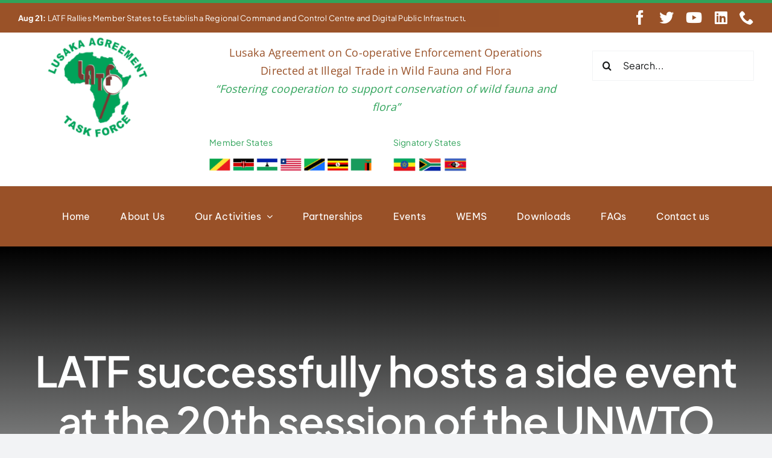

--- FILE ---
content_type: text/html; charset=UTF-8
request_url: https://lusakaagreement.org/latf-successfully-hosts-a-side-event-at-the-20th-session-of-the-unwto-general-assembly-in-livingstone-zambia/
body_size: 18561
content:
<!DOCTYPE html>
<html class="avada-html-layout-wide avada-html-header-position-top avada-has-site-width-percent avada-is-100-percent-template avada-has-site-width-100-percent" lang="en-US" prefix="og: http://ogp.me/ns# fb: http://ogp.me/ns/fb#">
<head>
	<meta http-equiv="X-UA-Compatible" content="IE=edge" />
	<meta http-equiv="Content-Type" content="text/html; charset=utf-8"/>
	<meta name="viewport" content="width=device-width, initial-scale=1" />
	<title>LATF successfully hosts a side event at the 20th session of the UNWTO General Assembly in Livingstone &#8211; Zambia &#8211; Lusaka Agreement Task Force</title>
<meta name='robots' content='max-image-preview:large' />
<link rel='dns-prefetch' href='//www.googletagmanager.com' />
<link rel='dns-prefetch' href='//stats.wp.com' />
<link rel='preconnect' href='//i0.wp.com' />
<link rel="alternate" type="application/rss+xml" title="Lusaka Agreement Task Force &raquo; Feed" href="https://lusakaagreement.org/feed/" />
<link rel="alternate" type="application/rss+xml" title="Lusaka Agreement Task Force &raquo; Comments Feed" href="https://lusakaagreement.org/comments/feed/" />
<link rel="alternate" type="text/calendar" title="Lusaka Agreement Task Force &raquo; iCal Feed" href="https://lusakaagreement.org/events/?ical=1" />
		
		
		
				<link rel="alternate" type="application/rss+xml" title="Lusaka Agreement Task Force &raquo; LATF successfully hosts a side event at the 20th session of the UNWTO General Assembly in Livingstone &#8211; Zambia Comments Feed" href="https://lusakaagreement.org/latf-successfully-hosts-a-side-event-at-the-20th-session-of-the-unwto-general-assembly-in-livingstone-zambia/feed/" />
<link rel="alternate" title="oEmbed (JSON)" type="application/json+oembed" href="https://lusakaagreement.org/wp-json/oembed/1.0/embed?url=https%3A%2F%2Flusakaagreement.org%2Flatf-successfully-hosts-a-side-event-at-the-20th-session-of-the-unwto-general-assembly-in-livingstone-zambia%2F" />
<link rel="alternate" title="oEmbed (XML)" type="text/xml+oembed" href="https://lusakaagreement.org/wp-json/oembed/1.0/embed?url=https%3A%2F%2Flusakaagreement.org%2Flatf-successfully-hosts-a-side-event-at-the-20th-session-of-the-unwto-general-assembly-in-livingstone-zambia%2F&#038;format=xml" />

		<meta property="og:title" content="LATF successfully hosts a side event at the 20th session of the UNWTO General Assembly in Livingstone - Zambia"/>
		<meta property="og:type" content="article"/>
		<meta property="og:url" content="https://lusakaagreement.org/latf-successfully-hosts-a-side-event-at-the-20th-session-of-the-unwto-general-assembly-in-livingstone-zambia/"/>
		<meta property="og:site_name" content="Lusaka Agreement Task Force"/>
		<meta property="og:description" content="The Lusaka Agreement Governing Council and LATF, in conjunction with the Ministry of Tourism and Arts of the Republic of Zambia successfully hosted a Side Event and Working Lunch on 27th August, 2013 at the Zambezi Sun Hotel in Livingstone, Zambia during the 20th Session of the United Nations World Tourism Organization (UNWTO)"/>

									<meta property="og:image" content="https://lusakaagreement.org/wp-content/uploads/2023/06/logo-whiteb-1-e1685968386419.png"/>
							<style id='wp-img-auto-sizes-contain-inline-css' type='text/css'>
img:is([sizes=auto i],[sizes^="auto," i]){contain-intrinsic-size:3000px 1500px}
/*# sourceURL=wp-img-auto-sizes-contain-inline-css */
</style>
<style id='wp-emoji-styles-inline-css' type='text/css'>

	img.wp-smiley, img.emoji {
		display: inline !important;
		border: none !important;
		box-shadow: none !important;
		height: 1em !important;
		width: 1em !important;
		margin: 0 0.07em !important;
		vertical-align: -0.1em !important;
		background: none !important;
		padding: 0 !important;
	}
/*# sourceURL=wp-emoji-styles-inline-css */
</style>
<link rel='stylesheet' id='wp-block-library-css' href='https://lusakaagreement.org/wp-includes/css/dist/block-library/style.min.css?ver=6.9' type='text/css' media='all' />
<style id='global-styles-inline-css' type='text/css'>
:root{--wp--preset--aspect-ratio--square: 1;--wp--preset--aspect-ratio--4-3: 4/3;--wp--preset--aspect-ratio--3-4: 3/4;--wp--preset--aspect-ratio--3-2: 3/2;--wp--preset--aspect-ratio--2-3: 2/3;--wp--preset--aspect-ratio--16-9: 16/9;--wp--preset--aspect-ratio--9-16: 9/16;--wp--preset--color--black: #000000;--wp--preset--color--cyan-bluish-gray: #abb8c3;--wp--preset--color--white: #ffffff;--wp--preset--color--pale-pink: #f78da7;--wp--preset--color--vivid-red: #cf2e2e;--wp--preset--color--luminous-vivid-orange: #ff6900;--wp--preset--color--luminous-vivid-amber: #fcb900;--wp--preset--color--light-green-cyan: #7bdcb5;--wp--preset--color--vivid-green-cyan: #00d084;--wp--preset--color--pale-cyan-blue: #8ed1fc;--wp--preset--color--vivid-cyan-blue: #0693e3;--wp--preset--color--vivid-purple: #9b51e0;--wp--preset--color--awb-color-1: #ffffff;--wp--preset--color--awb-color-2: #f9f9fb;--wp--preset--color--awb-color-3: #f2f3f5;--wp--preset--color--awb-color-4: #65bd7d;--wp--preset--color--awb-color-5: #198fd9;--wp--preset--color--awb-color-6: #434549;--wp--preset--color--awb-color-7: #212326;--wp--preset--color--awb-color-8: #141617;--wp--preset--color--awb-color-custom-1: #30a35a;--wp--preset--color--awb-color-custom-2: #995128;--wp--preset--gradient--vivid-cyan-blue-to-vivid-purple: linear-gradient(135deg,rgb(6,147,227) 0%,rgb(155,81,224) 100%);--wp--preset--gradient--light-green-cyan-to-vivid-green-cyan: linear-gradient(135deg,rgb(122,220,180) 0%,rgb(0,208,130) 100%);--wp--preset--gradient--luminous-vivid-amber-to-luminous-vivid-orange: linear-gradient(135deg,rgb(252,185,0) 0%,rgb(255,105,0) 100%);--wp--preset--gradient--luminous-vivid-orange-to-vivid-red: linear-gradient(135deg,rgb(255,105,0) 0%,rgb(207,46,46) 100%);--wp--preset--gradient--very-light-gray-to-cyan-bluish-gray: linear-gradient(135deg,rgb(238,238,238) 0%,rgb(169,184,195) 100%);--wp--preset--gradient--cool-to-warm-spectrum: linear-gradient(135deg,rgb(74,234,220) 0%,rgb(151,120,209) 20%,rgb(207,42,186) 40%,rgb(238,44,130) 60%,rgb(251,105,98) 80%,rgb(254,248,76) 100%);--wp--preset--gradient--blush-light-purple: linear-gradient(135deg,rgb(255,206,236) 0%,rgb(152,150,240) 100%);--wp--preset--gradient--blush-bordeaux: linear-gradient(135deg,rgb(254,205,165) 0%,rgb(254,45,45) 50%,rgb(107,0,62) 100%);--wp--preset--gradient--luminous-dusk: linear-gradient(135deg,rgb(255,203,112) 0%,rgb(199,81,192) 50%,rgb(65,88,208) 100%);--wp--preset--gradient--pale-ocean: linear-gradient(135deg,rgb(255,245,203) 0%,rgb(182,227,212) 50%,rgb(51,167,181) 100%);--wp--preset--gradient--electric-grass: linear-gradient(135deg,rgb(202,248,128) 0%,rgb(113,206,126) 100%);--wp--preset--gradient--midnight: linear-gradient(135deg,rgb(2,3,129) 0%,rgb(40,116,252) 100%);--wp--preset--font-size--small: 12px;--wp--preset--font-size--medium: 20px;--wp--preset--font-size--large: 24px;--wp--preset--font-size--x-large: 42px;--wp--preset--font-size--normal: 16px;--wp--preset--font-size--xlarge: 32px;--wp--preset--font-size--huge: 48px;--wp--preset--spacing--20: 0.44rem;--wp--preset--spacing--30: 0.67rem;--wp--preset--spacing--40: 1rem;--wp--preset--spacing--50: 1.5rem;--wp--preset--spacing--60: 2.25rem;--wp--preset--spacing--70: 3.38rem;--wp--preset--spacing--80: 5.06rem;--wp--preset--shadow--natural: 6px 6px 9px rgba(0, 0, 0, 0.2);--wp--preset--shadow--deep: 12px 12px 50px rgba(0, 0, 0, 0.4);--wp--preset--shadow--sharp: 6px 6px 0px rgba(0, 0, 0, 0.2);--wp--preset--shadow--outlined: 6px 6px 0px -3px rgb(255, 255, 255), 6px 6px rgb(0, 0, 0);--wp--preset--shadow--crisp: 6px 6px 0px rgb(0, 0, 0);}:where(.is-layout-flex){gap: 0.5em;}:where(.is-layout-grid){gap: 0.5em;}body .is-layout-flex{display: flex;}.is-layout-flex{flex-wrap: wrap;align-items: center;}.is-layout-flex > :is(*, div){margin: 0;}body .is-layout-grid{display: grid;}.is-layout-grid > :is(*, div){margin: 0;}:where(.wp-block-columns.is-layout-flex){gap: 2em;}:where(.wp-block-columns.is-layout-grid){gap: 2em;}:where(.wp-block-post-template.is-layout-flex){gap: 1.25em;}:where(.wp-block-post-template.is-layout-grid){gap: 1.25em;}.has-black-color{color: var(--wp--preset--color--black) !important;}.has-cyan-bluish-gray-color{color: var(--wp--preset--color--cyan-bluish-gray) !important;}.has-white-color{color: var(--wp--preset--color--white) !important;}.has-pale-pink-color{color: var(--wp--preset--color--pale-pink) !important;}.has-vivid-red-color{color: var(--wp--preset--color--vivid-red) !important;}.has-luminous-vivid-orange-color{color: var(--wp--preset--color--luminous-vivid-orange) !important;}.has-luminous-vivid-amber-color{color: var(--wp--preset--color--luminous-vivid-amber) !important;}.has-light-green-cyan-color{color: var(--wp--preset--color--light-green-cyan) !important;}.has-vivid-green-cyan-color{color: var(--wp--preset--color--vivid-green-cyan) !important;}.has-pale-cyan-blue-color{color: var(--wp--preset--color--pale-cyan-blue) !important;}.has-vivid-cyan-blue-color{color: var(--wp--preset--color--vivid-cyan-blue) !important;}.has-vivid-purple-color{color: var(--wp--preset--color--vivid-purple) !important;}.has-black-background-color{background-color: var(--wp--preset--color--black) !important;}.has-cyan-bluish-gray-background-color{background-color: var(--wp--preset--color--cyan-bluish-gray) !important;}.has-white-background-color{background-color: var(--wp--preset--color--white) !important;}.has-pale-pink-background-color{background-color: var(--wp--preset--color--pale-pink) !important;}.has-vivid-red-background-color{background-color: var(--wp--preset--color--vivid-red) !important;}.has-luminous-vivid-orange-background-color{background-color: var(--wp--preset--color--luminous-vivid-orange) !important;}.has-luminous-vivid-amber-background-color{background-color: var(--wp--preset--color--luminous-vivid-amber) !important;}.has-light-green-cyan-background-color{background-color: var(--wp--preset--color--light-green-cyan) !important;}.has-vivid-green-cyan-background-color{background-color: var(--wp--preset--color--vivid-green-cyan) !important;}.has-pale-cyan-blue-background-color{background-color: var(--wp--preset--color--pale-cyan-blue) !important;}.has-vivid-cyan-blue-background-color{background-color: var(--wp--preset--color--vivid-cyan-blue) !important;}.has-vivid-purple-background-color{background-color: var(--wp--preset--color--vivid-purple) !important;}.has-black-border-color{border-color: var(--wp--preset--color--black) !important;}.has-cyan-bluish-gray-border-color{border-color: var(--wp--preset--color--cyan-bluish-gray) !important;}.has-white-border-color{border-color: var(--wp--preset--color--white) !important;}.has-pale-pink-border-color{border-color: var(--wp--preset--color--pale-pink) !important;}.has-vivid-red-border-color{border-color: var(--wp--preset--color--vivid-red) !important;}.has-luminous-vivid-orange-border-color{border-color: var(--wp--preset--color--luminous-vivid-orange) !important;}.has-luminous-vivid-amber-border-color{border-color: var(--wp--preset--color--luminous-vivid-amber) !important;}.has-light-green-cyan-border-color{border-color: var(--wp--preset--color--light-green-cyan) !important;}.has-vivid-green-cyan-border-color{border-color: var(--wp--preset--color--vivid-green-cyan) !important;}.has-pale-cyan-blue-border-color{border-color: var(--wp--preset--color--pale-cyan-blue) !important;}.has-vivid-cyan-blue-border-color{border-color: var(--wp--preset--color--vivid-cyan-blue) !important;}.has-vivid-purple-border-color{border-color: var(--wp--preset--color--vivid-purple) !important;}.has-vivid-cyan-blue-to-vivid-purple-gradient-background{background: var(--wp--preset--gradient--vivid-cyan-blue-to-vivid-purple) !important;}.has-light-green-cyan-to-vivid-green-cyan-gradient-background{background: var(--wp--preset--gradient--light-green-cyan-to-vivid-green-cyan) !important;}.has-luminous-vivid-amber-to-luminous-vivid-orange-gradient-background{background: var(--wp--preset--gradient--luminous-vivid-amber-to-luminous-vivid-orange) !important;}.has-luminous-vivid-orange-to-vivid-red-gradient-background{background: var(--wp--preset--gradient--luminous-vivid-orange-to-vivid-red) !important;}.has-very-light-gray-to-cyan-bluish-gray-gradient-background{background: var(--wp--preset--gradient--very-light-gray-to-cyan-bluish-gray) !important;}.has-cool-to-warm-spectrum-gradient-background{background: var(--wp--preset--gradient--cool-to-warm-spectrum) !important;}.has-blush-light-purple-gradient-background{background: var(--wp--preset--gradient--blush-light-purple) !important;}.has-blush-bordeaux-gradient-background{background: var(--wp--preset--gradient--blush-bordeaux) !important;}.has-luminous-dusk-gradient-background{background: var(--wp--preset--gradient--luminous-dusk) !important;}.has-pale-ocean-gradient-background{background: var(--wp--preset--gradient--pale-ocean) !important;}.has-electric-grass-gradient-background{background: var(--wp--preset--gradient--electric-grass) !important;}.has-midnight-gradient-background{background: var(--wp--preset--gradient--midnight) !important;}.has-small-font-size{font-size: var(--wp--preset--font-size--small) !important;}.has-medium-font-size{font-size: var(--wp--preset--font-size--medium) !important;}.has-large-font-size{font-size: var(--wp--preset--font-size--large) !important;}.has-x-large-font-size{font-size: var(--wp--preset--font-size--x-large) !important;}
/*# sourceURL=global-styles-inline-css */
</style>

<style id='classic-theme-styles-inline-css' type='text/css'>
/*! This file is auto-generated */
.wp-block-button__link{color:#fff;background-color:#32373c;border-radius:9999px;box-shadow:none;text-decoration:none;padding:calc(.667em + 2px) calc(1.333em + 2px);font-size:1.125em}.wp-block-file__button{background:#32373c;color:#fff;text-decoration:none}
/*# sourceURL=/wp-includes/css/classic-themes.min.css */
</style>
<link rel='stylesheet' id='fusion-dynamic-css-css' href='https://lusakaagreement.org/wp-content/uploads/fusion-styles/5fa4304b08b64e21b83ee81d8b88e505.min.css?ver=3.11.2' type='text/css' media='all' />
<script type="text/javascript" src="https://lusakaagreement.org/wp-includes/js/jquery/jquery.min.js?ver=3.7.1" id="jquery-core-js"></script>
<script type="text/javascript" src="https://lusakaagreement.org/wp-includes/js/jquery/jquery-migrate.min.js?ver=3.4.1" id="jquery-migrate-js"></script>

<!-- Google tag (gtag.js) snippet added by Site Kit -->
<!-- Google Analytics snippet added by Site Kit -->
<script type="text/javascript" src="https://www.googletagmanager.com/gtag/js?id=GT-KFH87JH" id="google_gtagjs-js" async></script>
<script type="text/javascript" id="google_gtagjs-js-after">
/* <![CDATA[ */
window.dataLayer = window.dataLayer || [];function gtag(){dataLayer.push(arguments);}
gtag("set","linker",{"domains":["lusakaagreement.org"]});
gtag("js", new Date());
gtag("set", "developer_id.dZTNiMT", true);
gtag("config", "GT-KFH87JH");
//# sourceURL=google_gtagjs-js-after
/* ]]> */
</script>
<link rel="https://api.w.org/" href="https://lusakaagreement.org/wp-json/" /><link rel="alternate" title="JSON" type="application/json" href="https://lusakaagreement.org/wp-json/wp/v2/posts/229" /><link rel="EditURI" type="application/rsd+xml" title="RSD" href="https://lusakaagreement.org/xmlrpc.php?rsd" />
<meta name="generator" content="WordPress 6.9" />
<link rel="canonical" href="https://lusakaagreement.org/latf-successfully-hosts-a-side-event-at-the-20th-session-of-the-unwto-general-assembly-in-livingstone-zambia/" />
<link rel='shortlink' href='https://lusakaagreement.org/?p=229' />
<meta name="generator" content="Site Kit by Google 1.159.0" /><meta name="tec-api-version" content="v1"><meta name="tec-api-origin" content="https://lusakaagreement.org"><link rel="alternate" href="https://lusakaagreement.org/wp-json/tribe/events/v1/" />	<style>img#wpstats{display:none}</style>
		<link rel="preload" href="https://lusakaagreement.org/wp-content/themes/Avada/includes/lib/assets/fonts/icomoon/awb-icons.woff" as="font" type="font/woff" crossorigin><link rel="preload" href="//lusakaagreement.org/wp-content/themes/Avada/includes/lib/assets/fonts/fontawesome/webfonts/fa-brands-400.woff2" as="font" type="font/woff2" crossorigin><link rel="preload" href="//lusakaagreement.org/wp-content/themes/Avada/includes/lib/assets/fonts/fontawesome/webfonts/fa-regular-400.woff2" as="font" type="font/woff2" crossorigin><link rel="preload" href="//lusakaagreement.org/wp-content/themes/Avada/includes/lib/assets/fonts/fontawesome/webfonts/fa-solid-900.woff2" as="font" type="font/woff2" crossorigin><style type="text/css" id="css-fb-visibility">@media screen and (max-width: 640px){.fusion-no-small-visibility{display:none !important;}body .sm-text-align-center{text-align:center !important;}body .sm-text-align-left{text-align:left !important;}body .sm-text-align-right{text-align:right !important;}body .sm-flex-align-center{justify-content:center !important;}body .sm-flex-align-flex-start{justify-content:flex-start !important;}body .sm-flex-align-flex-end{justify-content:flex-end !important;}body .sm-mx-auto{margin-left:auto !important;margin-right:auto !important;}body .sm-ml-auto{margin-left:auto !important;}body .sm-mr-auto{margin-right:auto !important;}body .fusion-absolute-position-small{position:absolute;top:auto;width:100%;}.awb-sticky.awb-sticky-small{ position: sticky; top: var(--awb-sticky-offset,0); }}@media screen and (min-width: 641px) and (max-width: 1024px){.fusion-no-medium-visibility{display:none !important;}body .md-text-align-center{text-align:center !important;}body .md-text-align-left{text-align:left !important;}body .md-text-align-right{text-align:right !important;}body .md-flex-align-center{justify-content:center !important;}body .md-flex-align-flex-start{justify-content:flex-start !important;}body .md-flex-align-flex-end{justify-content:flex-end !important;}body .md-mx-auto{margin-left:auto !important;margin-right:auto !important;}body .md-ml-auto{margin-left:auto !important;}body .md-mr-auto{margin-right:auto !important;}body .fusion-absolute-position-medium{position:absolute;top:auto;width:100%;}.awb-sticky.awb-sticky-medium{ position: sticky; top: var(--awb-sticky-offset,0); }}@media screen and (min-width: 1025px){.fusion-no-large-visibility{display:none !important;}body .lg-text-align-center{text-align:center !important;}body .lg-text-align-left{text-align:left !important;}body .lg-text-align-right{text-align:right !important;}body .lg-flex-align-center{justify-content:center !important;}body .lg-flex-align-flex-start{justify-content:flex-start !important;}body .lg-flex-align-flex-end{justify-content:flex-end !important;}body .lg-mx-auto{margin-left:auto !important;margin-right:auto !important;}body .lg-ml-auto{margin-left:auto !important;}body .lg-mr-auto{margin-right:auto !important;}body .fusion-absolute-position-large{position:absolute;top:auto;width:100%;}.awb-sticky.awb-sticky-large{ position: sticky; top: var(--awb-sticky-offset,0); }}</style>		<script type="text/javascript">
			var doc = document.documentElement;
			doc.setAttribute( 'data-useragent', navigator.userAgent );
		</script>
		
	</head>

<body class="wp-singular post-template-default single single-post postid-229 single-format-standard wp-theme-Avada tribe-no-js awb-no-sidebars fusion-image-hovers fusion-pagination-sizing fusion-button_type-flat fusion-button_span-no fusion-button_gradient-linear avada-image-rollover-circle-yes avada-image-rollover-yes avada-image-rollover-direction-left fusion-body ltr fusion-sticky-header no-tablet-sticky-header no-mobile-sticky-header no-mobile-slidingbar no-mobile-totop avada-has-rev-slider-styles fusion-disable-outline fusion-sub-menu-fade mobile-logo-pos-left layout-wide-mode avada-has-boxed-modal-shadow-none layout-scroll-offset-full avada-has-zero-margin-offset-top fusion-top-header menu-text-align-center mobile-menu-design-classic fusion-show-pagination-text fusion-header-layout-v3 avada-responsive avada-footer-fx-none avada-menu-highlight-style-bar fusion-search-form-clean fusion-main-menu-search-overlay fusion-avatar-circle avada-dropdown-styles avada-blog-layout-grid avada-blog-archive-layout-grid avada-ec-not-100-width avada-ec-meta-layout-sidebar avada-header-shadow-no avada-menu-icon-position-left avada-has-megamenu-shadow avada-has-pagetitle-100-width avada-has-mobile-menu-search avada-has-main-nav-search-icon avada-has-breadcrumb-mobile-hidden avada-has-titlebar-hide avada-header-border-color-full-transparent avada-has-pagination-width_height avada-flyout-menu-direction-fade avada-ec-views-v2" data-awb-post-id="229">
		<a class="skip-link screen-reader-text" href="#content">Skip to content</a>

	<div id="boxed-wrapper">
		
		<div id="wrapper" class="fusion-wrapper">
			<div id="home" style="position:relative;top:-1px;"></div>
												<div class="fusion-tb-header"><div class="fusion-fullwidth fullwidth-box fusion-builder-row-1 fusion-flex-container nonhundred-percent-fullwidth non-hundred-percent-height-scrolling" style="--link_hover_color: #0d6b8f;--link_color: #000000;--awb-border-sizes-top:5px;--awb-border-sizes-bottom:0px;--awb-border-sizes-left:0px;--awb-border-sizes-right:0px;--awb-border-color:var(--awb-custom_color_1);--awb-border-radius-top-left:0px;--awb-border-radius-top-right:0px;--awb-border-radius-bottom-right:0px;--awb-border-radius-bottom-left:0px;--awb-padding-top:10px;--awb-padding-right:30px;--awb-padding-bottom:10px;--awb-padding-left:30px;--awb-margin-top:0px;--awb-margin-bottom:0px;--awb-background-color:hsla(var(--awb-custom_color_2-h),var(--awb-custom_color_2-s),var(--awb-custom_color_2-l),calc(var(--awb-custom_color_2-a) + 69%));--awb-flex-wrap:wrap;" ><div class="fusion-builder-row fusion-row fusion-flex-align-items-center fusion-flex-content-wrap" style="max-width:104%;margin-left: calc(-4% / 2 );margin-right: calc(-4% / 2 );"><div class="fusion-layout-column fusion_builder_column fusion-builder-column-0 fusion_builder_column_2_3 2_3 fusion-flex-column" style="--awb-bg-size:cover;--awb-width-large:66.666666666667%;--awb-margin-top-large:0px;--awb-spacing-right-large:2.88%;--awb-margin-bottom-large:0px;--awb-spacing-left-large:2.88%;--awb-width-medium:66.666666666667%;--awb-order-medium:0;--awb-spacing-right-medium:2.88%;--awb-spacing-left-medium:2.88%;--awb-width-small:100%;--awb-order-small:0;--awb-spacing-right-small:1.92%;--awb-spacing-left-small:1.92%;"><div class="fusion-column-wrapper fusion-column-has-shadow fusion-flex-justify-content-flex-start fusion-content-layout-column"><div class="awb-news-ticker awb-news-ticker-1 awb-news-ticker-carousel" role="marquee" style="--awb-font-size:13px;--awb-title-font-color:#000000;--awb-title-background-color:var(--awb-custom_color_2);--awb-ticker-font-color:var(--awb-color1);--awb-ticker-background-color:var(--awb-custom_color_2);--awb-ticker-indicators-color:rgba(172,224,224,0);--awb-title-padding-right:16px;--awb-title-padding-left:16px;--awb-ticker-padding-left:0px;--awb-margin-top:0px;--awb-margin-bottom:0px;--awb-line-height:2.2;--awb-font-family:&quot;Plus Jakarta Sans&quot;;--awb-font-style:normal;--awb-font-weight:400;--awb-carousel-bar-height:1px;--awb-carousel-display-time:3.0s;"><div class="awb-news-ticker-bar awb-news-ticker-bar-carousel"><div class="awb-news-ticker-item-list awb-news-ticker-item-list-carousel" data-awb-news-ticker-display-time="3.0"><div class="awb-news-ticker-item awb-news-ticker-item-active"><a class="awb-news-ticker-link" href="https://lusakaagreement.org/latf-rallies-member-states-to-establish-a-regional-command-and-control-centre-and-digital-public-infrastructure/"><span class="awb-news-ticker-title-date">Aug 21: </span>LATF Rallies Member States to Establish a Regional Command and Control Centre and Digital Public Infrastructure</a></div><div class="awb-news-ticker-item"><a class="awb-news-ticker-link" href="https://lusakaagreement.org/invitation-to-the-ninth-tokyo-international-conference-for-african-development-ticad-9-thematic-event/"><span class="awb-news-ticker-title-date">Aug 08: </span>Invitation to the Ninth Tokyo International Conference for African Development (TICAD 9) Thematic Event</a></div><div class="awb-news-ticker-item"><a class="awb-news-ticker-link" href="https://lusakaagreement.org/latf-champions-bold-cross-border-action-plan-between-zambia-and-tanzania/"><span class="awb-news-ticker-title-date">Jul 01: </span>LATF Champions Bold Cross-Border Action Plan between Zambia and Tanzania</a></div><div class="awb-news-ticker-item"><a class="awb-news-ticker-link" href="https://lusakaagreement.org/undercover-operation-foils-ivory-trafficking-attempt-in-kenya-three-suspects-arrested-with-remains-of-3-dead-elephants/"><span class="awb-news-ticker-title-date">May 29: </span>UNDERCOVER OPERATION FOILS IVORY TRAFFICKING ATTEMPT IN KENYA &#8211; THREE SUSPECTS ARRESTED WITH REMAINS OF 3 DEAD ELEPHANTS</a></div><div class="awb-news-ticker-item"><a class="awb-news-ticker-link" href="https://lusakaagreement.org/from-arusha-with-resolve-lusaka-agreement-members-pledge-to-end-wildlife-and-forest-crime-at-the-landmark-14th-governing-council-meeting/"><span class="awb-news-ticker-title-date">May 12: </span>From Arusha with Resolve: Lusaka Agreement Members pledge to end wildlife and forest crime at the landmark 14th Governing Council Meeting</a></div></div><div class="awb-news-ticker-items-buttons"><div class="awb-news-ticker-btn-wrapper"><button class="awb-news-ticker-prev-btn" aria-label="Previous"><span class="awb-news-ticker-btn-arrow">&#xf104;</span></button></div><div class="awb-news-ticker-btn-wrapper"><button class="awb-news-ticker-next-btn" aria-label="Next"><span class="awb-news-ticker-btn-arrow">&#xf105;</span></button></div></div><div class="awb-news-ticker-carousel-indicator"></div></div></div></div></div><div class="fusion-layout-column fusion_builder_column fusion-builder-column-1 fusion_builder_column_1_3 1_3 fusion-flex-column fusion-no-small-visibility" style="--awb-bg-size:cover;--awb-width-large:33.333333333333%;--awb-margin-top-large:0px;--awb-spacing-right-large:5.76%;--awb-margin-bottom-large:0px;--awb-spacing-left-large:5.76%;--awb-width-medium:33.333333333333%;--awb-order-medium:0;--awb-spacing-right-medium:5.76%;--awb-spacing-left-medium:5.76%;--awb-width-small:100%;--awb-order-small:0;--awb-spacing-right-small:1.92%;--awb-spacing-left-small:1.92%;"><div class="fusion-column-wrapper fusion-column-has-shadow fusion-flex-justify-content-flex-start fusion-content-layout-column"><div class="fusion-social-links fusion-social-links-1" style="--awb-margin-top:0px;--awb-margin-right:0px;--awb-margin-bottom:0px;--awb-margin-left:0px;--awb-alignment:right;--awb-box-border-top:0px;--awb-box-border-right:0px;--awb-box-border-bottom:0px;--awb-box-border-left:0px;--awb-icon-colors-hover:var(--awb-color4);--awb-box-colors-hover:var(--awb-color1);--awb-box-border-color:var(--awb-color3);--awb-box-border-color-hover:var(--awb-color4);--awb-alignment-small:center;"><div class="fusion-social-networks color-type-custom"><div class="fusion-social-networks-wrapper"><a class="fusion-social-network-icon fusion-tooltip fusion-facebook awb-icon-facebook" style="color:var(--awb-color1);font-size:24px;" data-placement="bottom" data-title="Facebook" data-toggle="tooltip" title="Facebook" aria-label="facebook" target="_blank" rel="noopener noreferrer" href="https://www.facebook.com/profile.php?id=100064493568727"></a><a class="fusion-social-network-icon fusion-tooltip fusion-twitter awb-icon-twitter" style="color:var(--awb-color1);font-size:24px;" data-placement="bottom" data-title="Twitter" data-toggle="tooltip" title="Twitter" aria-label="twitter" target="_blank" rel="noopener noreferrer" href="https://twitter.com/lusakaagreement"></a><a class="fusion-social-network-icon fusion-tooltip fusion-youtube fa-youtube fab" style="color:var(--awb-color1);font-size:24px;" data-placement="bottom" data-title="YouTube" data-toggle="tooltip" title="YouTube" aria-label="youtube" target="_blank" rel="noopener noreferrer" href="https://www.youtube.com/channel/UCn8DdbmphBWPOxKzCMvAaEA"></a><a class="fusion-social-network-icon fusion-tooltip fusion-linkedin fa-linkedin fab" style="color:var(--awb-color1);font-size:24px;" data-placement="bottom" data-title="LinkedIn" data-toggle="tooltip" title="LinkedIn" aria-label="linkedin" target="_blank" rel="noopener noreferrer" href="https://ke.linkedin.com/company/lusaka-agreement-taskforce?trk=public_post_follow-view-profile"></a><a class="fusion-social-network-icon fusion-tooltip fusion-phone awb-icon-phone" style="color:var(--awb-color1);font-size:24px;" data-placement="bottom" data-title="Phone" data-toggle="tooltip" title="Phone" aria-label="phone" target="_self" rel="noopener noreferrer" href="tel:+254 722 204 008"></a></div></div></div></div></div></div></div><div class="fusion-fullwidth fullwidth-box fusion-builder-row-2 fusion-flex-container has-pattern-background has-mask-background nonhundred-percent-fullwidth non-hundred-percent-height-scrolling fusion-no-small-visibility fusion-sticky-container" style="--awb-border-radius-top-left:0px;--awb-border-radius-top-right:0px;--awb-border-radius-bottom-right:0px;--awb-border-radius-bottom-left:0px;--awb-background-color:var(--awb-color1);--awb-flex-wrap:wrap;" data-transition-offset="0" data-scroll-offset="0" data-sticky-small-visibility="1" data-sticky-medium-visibility="1" data-sticky-large-visibility="1" ><div class="fusion-builder-row fusion-row fusion-flex-align-items-flex-start fusion-flex-content-wrap" style="max-width:104%;margin-left: calc(-4% / 2 );margin-right: calc(-4% / 2 );"><div class="fusion-layout-column fusion_builder_column fusion-builder-column-2 fusion_builder_column_1_4 1_4 fusion-flex-column fusion-no-small-visibility" style="--awb-bg-size:cover;--awb-width-large:25%;--awb-margin-top-large:5px;--awb-spacing-right-large:7.68%;--awb-margin-bottom-large:5px;--awb-spacing-left-large:7.68%;--awb-width-medium:25%;--awb-order-medium:0;--awb-spacing-right-medium:7.68%;--awb-spacing-left-medium:7.68%;--awb-width-small:100%;--awb-order-small:0;--awb-spacing-right-small:1.92%;--awb-spacing-left-small:1.92%;"><div class="fusion-column-wrapper fusion-column-has-shadow fusion-flex-justify-content-flex-start fusion-content-layout-column"><div class="fusion-image-element " style="text-align:center;--awb-caption-overlay-color:#7bf249;--awb-caption-title-font-family:var(--h2_typography-font-family);--awb-caption-title-font-weight:var(--h2_typography-font-weight);--awb-caption-title-font-style:var(--h2_typography-font-style);--awb-caption-title-size:var(--h2_typography-font-size);--awb-caption-title-transform:var(--h2_typography-text-transform);--awb-caption-title-line-height:var(--h2_typography-line-height);--awb-caption-title-letter-spacing:var(--h2_typography-letter-spacing);"><span class=" fusion-imageframe imageframe-none imageframe-1 hover-type-none"><a class="fusion-no-lightbox" href="https://lusakaagreement.org/" target="_self" aria-label="logo-whiteb-1-200&#215;171"><img data-recalc-dims="1" decoding="async" width="200" height="171" alt="Lusaka Agreement Task Force" src="https://i0.wp.com/lusakaagreement.org/wp-content/uploads/2023/07/logo-whiteb-1-200x171-1.png?resize=200%2C171" class="img-responsive wp-image-3159"/></a></span></div></div></div><div class="fusion-layout-column fusion_builder_column fusion-builder-column-3 fusion_builder_column_1_2 1_2 fusion-flex-column" style="--awb-padding-bottom:4px;--awb-bg-size:cover;--awb-width-large:50%;--awb-margin-top-large:0px;--awb-spacing-right-large:3.84%;--awb-margin-bottom-large:0px;--awb-spacing-left-large:3.84%;--awb-width-medium:50%;--awb-order-medium:0;--awb-spacing-right-medium:3.84%;--awb-spacing-left-medium:3.84%;--awb-width-small:100%;--awb-order-small:0;--awb-spacing-right-small:1.92%;--awb-spacing-left-small:1.92%;"><div class="fusion-column-wrapper fusion-column-has-shadow fusion-flex-justify-content-space-around fusion-content-layout-column"><div class="fusion-text fusion-text-1" style="--awb-content-alignment:center;--awb-font-size:18px;--awb-text-color:var(--awb-custom_color_2);--awb-text-font-family:&quot;Open Sans&quot;;--awb-text-font-style:normal;--awb-text-font-weight:400;"><p style="text-align: center;">Lusaka Agreement on Co-operative Enforcement Operations<br />
Directed at Illegal Trade in Wild Fauna and Flora<br />
<span style="color: #2fa35a;"><em>&#8220;Fostering cooperation to support conservation of wild fauna and flora&#8221;</em></span></p>
</div><div class="fusion-builder-row fusion-builder-row-inner fusion-row fusion-flex-align-items-flex-start fusion-flex-content-wrap" style="width:104% !important;max-width:104% !important;margin-left: calc(-4% / 2 );margin-right: calc(-4% / 2 );"><div class="fusion-layout-column fusion_builder_column_inner fusion-builder-nested-column-0 fusion_builder_column_inner_1_2 1_2 fusion-flex-column" style="--awb-bg-size:cover;--awb-width-large:50%;--awb-margin-top-large:0px;--awb-spacing-right-large:3.84%;--awb-margin-bottom-large:0px;--awb-spacing-left-large:3.84%;--awb-width-medium:50%;--awb-order-medium:0;--awb-spacing-right-medium:3.84%;--awb-spacing-left-medium:3.84%;--awb-width-small:100%;--awb-order-small:0;--awb-spacing-right-small:1.92%;--awb-spacing-left-small:1.92%;"><div class="fusion-column-wrapper fusion-column-has-shadow fusion-flex-justify-content-flex-start fusion-content-layout-column"><div class="fusion-text fusion-text-2" style="--awb-font-size:14px;--awb-text-color:var(--awb-custom_color_1);"><p>Member States</p>
</div><div class="fusion-image-element " style="--awb-caption-title-font-family:var(--h2_typography-font-family);--awb-caption-title-font-weight:var(--h2_typography-font-weight);--awb-caption-title-font-style:var(--h2_typography-font-style);--awb-caption-title-size:var(--h2_typography-font-size);--awb-caption-title-transform:var(--h2_typography-text-transform);--awb-caption-title-line-height:var(--h2_typography-line-height);--awb-caption-title-letter-spacing:var(--h2_typography-letter-spacing);"><span class=" fusion-imageframe imageframe-none imageframe-2 hover-type-none"><img data-recalc-dims="1" decoding="async" width="400" height="32" title="member-400&#215;32" src="https://i0.wp.com/lusakaagreement.org/wp-content/uploads/2023/12/member-400x32-1.png?resize=400%2C32" alt class="img-responsive wp-image-3156" srcset="https://i0.wp.com/lusakaagreement.org/wp-content/uploads/2023/12/member-400x32-1.png?resize=200%2C16&amp;ssl=1 200w, https://i0.wp.com/lusakaagreement.org/wp-content/uploads/2023/12/member-400x32-1.png?resize=300%2C24&amp;ssl=1 300w, https://i0.wp.com/lusakaagreement.org/wp-content/uploads/2023/12/member-400x32-1.png?fit=400%2C32&amp;ssl=1 400w" sizes="(max-width: 640px) 100vw, 400px" /></span></div></div></div><div class="fusion-layout-column fusion_builder_column_inner fusion-builder-nested-column-1 fusion_builder_column_inner_1_2 1_2 fusion-flex-column" style="--awb-bg-size:cover;--awb-width-large:50%;--awb-margin-top-large:0px;--awb-spacing-right-large:3.84%;--awb-margin-bottom-large:20px;--awb-spacing-left-large:3.84%;--awb-width-medium:50%;--awb-order-medium:0;--awb-spacing-right-medium:3.84%;--awb-spacing-left-medium:3.84%;--awb-width-small:100%;--awb-order-small:0;--awb-spacing-right-small:1.92%;--awb-spacing-left-small:1.92%;"><div class="fusion-column-wrapper fusion-column-has-shadow fusion-flex-justify-content-flex-start fusion-content-layout-column"><div class="fusion-text fusion-text-3" style="--awb-font-size:14px;--awb-text-color:var(--awb-custom_color_1);"><p>Signatory States</p>
</div><div class="fusion-image-element " style="--awb-caption-title-font-family:var(--h2_typography-font-family);--awb-caption-title-font-weight:var(--h2_typography-font-weight);--awb-caption-title-font-style:var(--h2_typography-font-style);--awb-caption-title-size:var(--h2_typography-font-size);--awb-caption-title-transform:var(--h2_typography-text-transform);--awb-caption-title-line-height:var(--h2_typography-line-height);--awb-caption-title-letter-spacing:var(--h2_typography-letter-spacing);"><span class=" fusion-imageframe imageframe-none imageframe-3 hover-type-none"><img data-recalc-dims="1" decoding="async" width="400" height="32" title="signatory-400&#215;32" src="https://i0.wp.com/lusakaagreement.org/wp-content/uploads/2023/12/signatory-400x32-1.png?resize=400%2C32" alt class="img-responsive wp-image-3157" srcset="https://i0.wp.com/lusakaagreement.org/wp-content/uploads/2023/12/signatory-400x32-1.png?resize=200%2C16&amp;ssl=1 200w, https://i0.wp.com/lusakaagreement.org/wp-content/uploads/2023/12/signatory-400x32-1.png?resize=300%2C24&amp;ssl=1 300w, https://i0.wp.com/lusakaagreement.org/wp-content/uploads/2023/12/signatory-400x32-1.png?fit=400%2C32&amp;ssl=1 400w" sizes="(max-width: 640px) 100vw, 400px" /></span></div></div></div></div></div></div><div class="fusion-layout-column fusion_builder_column fusion-builder-column-4 fusion_builder_column_1_4 1_4 fusion-flex-column fusion-no-small-visibility" style="--awb-bg-size:cover;--awb-width-large:25%;--awb-margin-top-large:30px;--awb-spacing-right-large:7.68%;--awb-margin-bottom-large:0px;--awb-spacing-left-large:7.68%;--awb-width-medium:25%;--awb-order-medium:0;--awb-spacing-right-medium:7.68%;--awb-spacing-left-medium:7.68%;--awb-width-small:100%;--awb-order-small:0;--awb-spacing-right-small:1.92%;--awb-spacing-left-small:1.92%;"><div class="fusion-column-wrapper fusion-column-has-shadow fusion-flex-justify-content-flex-start fusion-content-layout-column"><div class="fusion-search-element fusion-search-element-1 fusion-search-form-clean">		<form role="search" class="searchform fusion-search-form  fusion-search-form-clean" method="get" action="https://lusakaagreement.org/">
			<div class="fusion-search-form-content">

				
				<div class="fusion-search-field search-field">
					<label><span class="screen-reader-text">Search for:</span>
													<input type="search" value="" name="s" class="s" placeholder="Search..." required aria-required="true" aria-label="Search..."/>
											</label>
				</div>
				<div class="fusion-search-button search-button">
					<input type="submit" class="fusion-search-submit searchsubmit" aria-label="Search" value="&#xf002;" />
									</div>

				<input type="hidden" name="post_type[]" value="any" /><input type="hidden" name="search_limit_to_post_titles" value="0" /><input type="hidden" name="fs" value="1" />
			</div>


			
		</form>
		</div></div></div></div></div><div class="fusion-fullwidth fullwidth-box fusion-builder-row-3 fusion-flex-container has-pattern-background has-mask-background nonhundred-percent-fullwidth non-hundred-percent-height-scrolling fusion-custom-z-index" style="--link_hover_color: var(--awb-custom_color_1);--awb-border-sizes-top:1px;--awb-border-sizes-bottom:0px;--awb-border-sizes-left:0px;--awb-border-sizes-right:0px;--awb-border-color:#f1f6f9;--awb-border-radius-top-left:0px;--awb-border-radius-top-right:0px;--awb-border-radius-bottom-right:0px;--awb-border-radius-bottom-left:0px;--awb-z-index:152;--awb-padding-top:0px;--awb-padding-right:30px;--awb-padding-bottom:0px;--awb-padding-left:30px;--awb-padding-top-small:20px;--awb-padding-bottom-small:20px;--awb-padding-left-small:370px;--awb-margin-top:0px;--awb-margin-bottom:0px;--awb-background-color:var(--awb-custom_color_2);--awb-flex-wrap:wrap;" ><div class="fusion-builder-row fusion-row fusion-flex-align-items-stretch fusion-flex-content-wrap" style="max-width:104%;margin-left: calc(-4% / 2 );margin-right: calc(-4% / 2 );"><div class="fusion-layout-column fusion_builder_column fusion-builder-column-5 fusion_builder_column_1_1 1_1 fusion-flex-column" style="--awb-bg-size:cover;--awb-width-large:100%;--awb-margin-top-large:0px;--awb-spacing-right-large:1.92%;--awb-margin-bottom-large:0px;--awb-spacing-left-large:1.92%;--awb-width-medium:100%;--awb-order-medium:0;--awb-spacing-right-medium:1.92%;--awb-spacing-left-medium:1.92%;--awb-width-small:100%;--awb-order-small:0;--awb-spacing-right-small:1.92%;--awb-spacing-left-small:1.92%;"><div class="fusion-column-wrapper fusion-column-has-shadow fusion-flex-justify-content-center fusion-content-layout-row"><nav class="awb-menu awb-menu_row awb-menu_em-hover mobile-mode-collapse-to-button awb-menu_icons-left awb-menu_dc-yes mobile-trigger-fullwidth-off awb-menu_mobile-toggle awb-menu_indent-left mobile-size-full-absolute loading mega-menu-loading awb-menu_desktop awb-menu_dropdown awb-menu_expand-right awb-menu_transition-opacity avada-main-menu" style="--awb-line-height:var(--awb-typography3-line-height);--awb-text-transform:var(--awb-typography3-text-transform);--awb-min-height:100px;--awb-gap:50px;--awb-justify-content:flex-end;--awb-border-color:var(--awb-custom_color_1);--awb-color:var(--awb-color1);--awb-letter-spacing:var(--awb-typography3-letter-spacing);--awb-active-color:var(--awb-custom_color_1);--awb-active-border-color:var(--awb-custom_color_1);--awb-submenu-color:var(--awb-color1);--awb-submenu-bg:var(--awb-custom_color_2);--awb-submenu-sep-color:rgba(0,0,0,0);--awb-submenu-border-radius-top-left:0px;--awb-submenu-border-radius-top-right:0px;--awb-submenu-border-radius-bottom-right:6px;--awb-submenu-border-radius-bottom-left:6px;--awb-submenu-active-bg:var(--awb-custom_color_1);--awb-submenu-active-color:var(--awb-color1);--awb-submenu-font-size:13px;--awb-submenu-text-transform:none;--awb-icons-color:#000000;--awb-icons-hover-color:var(--awb-custom_color_1);--awb-main-justify-content:flex-start;--awb-mobile-nav-button-align-hor:flex-end;--awb-mobile-color:#000000;--awb-mobile-nav-items-height:55;--awb-mobile-active-bg:var(--awb-custom_color_1);--awb-mobile-active-color:#ffffff;--awb-mobile-trigger-font-size:25px;--awb-mobile-trigger-color:#000000;--awb-mobile-trigger-background-color:rgba(255,255,255,0);--awb-mobile-sep-color:#ffffff;--awb-mobile-justify:flex-start;--awb-mobile-caret-left:auto;--awb-mobile-caret-right:0;--awb-box-shadow:0px 3px 10px 0px rgba(0,0,0,0.03);;--awb-fusion-font-family-typography:&quot;Be Vietnam Pro&quot;;--awb-fusion-font-style-typography:normal;--awb-fusion-font-weight-typography:400;--awb-fusion-font-family-submenu-typography:inherit;--awb-fusion-font-style-submenu-typography:normal;--awb-fusion-font-weight-submenu-typography:400;--awb-fusion-font-family-mobile-typography:inherit;--awb-fusion-font-style-mobile-typography:normal;--awb-fusion-font-weight-mobile-typography:400;" aria-label="main_menu" data-breakpoint="640" data-count="0" data-transition-type="left" data-transition-time="300"><button type="button" class="awb-menu__m-toggle awb-menu__m-toggle_no-text" aria-expanded="false" aria-controls="menu-main_menu"><span class="awb-menu__m-toggle-inner"><span class="collapsed-nav-text"><span class="screen-reader-text">Toggle Navigation</span></span><span class="awb-menu__m-collapse-icon awb-menu__m-collapse-icon_no-text"><span class="awb-menu__m-collapse-icon-open awb-menu__m-collapse-icon-open_no-text fa-bars fas"></span><span class="awb-menu__m-collapse-icon-close awb-menu__m-collapse-icon-close_no-text fa-times fas"></span></span></span></button><ul id="menu-main_menu" class="fusion-menu awb-menu__main-ul awb-menu__main-ul_row"><li  id="menu-item-3342"  class="menu-item menu-item-type-post_type menu-item-object-page menu-item-home menu-item-3342 awb-menu__li awb-menu__main-li awb-menu__main-li_regular"  data-item-id="3342"><span class="awb-menu__main-background-default awb-menu__main-background-default_left"></span><span class="awb-menu__main-background-active awb-menu__main-background-active_left"></span><a  href="https://lusakaagreement.org/" class="awb-menu__main-a awb-menu__main-a_regular"><span class="menu-text">Home</span></a></li><li  id="menu-item-3343"  class="menu-item menu-item-type-post_type menu-item-object-page menu-item-3343 awb-menu__li awb-menu__main-li awb-menu__main-li_regular"  data-item-id="3343"><span class="awb-menu__main-background-default awb-menu__main-background-default_left"></span><span class="awb-menu__main-background-active awb-menu__main-background-active_left"></span><a  href="https://lusakaagreement.org/home/about-us/" class="awb-menu__main-a awb-menu__main-a_regular"><span class="menu-text">About Us</span></a></li><li  id="menu-item-3059"  class="menu-item menu-item-type-custom menu-item-object-custom menu-item-has-children menu-item-3059 awb-menu__li awb-menu__main-li awb-menu__main-li_regular"  data-item-id="3059"><span class="awb-menu__main-background-default awb-menu__main-background-default_left"></span><span class="awb-menu__main-background-active awb-menu__main-background-active_left"></span><a  href="#" class="awb-menu__main-a awb-menu__main-a_regular"><span class="menu-text">Our Activities</span><span class="awb-menu__open-nav-submenu-hover"></span></a><button type="button" aria-label="Open submenu of Our Activities" aria-expanded="false" class="awb-menu__open-nav-submenu_mobile awb-menu__open-nav-submenu_main"></button><ul class="awb-menu__sub-ul awb-menu__sub-ul_main"><li  id="menu-item-3058"  class="menu-item menu-item-type-post_type menu-item-object-page menu-item-3058 awb-menu__li awb-menu__sub-li" ><a  href="https://lusakaagreement.org/law-enforcement/" class="awb-menu__sub-a"><span>Law Enforcement</span></a></li><li  id="menu-item-3060"  class="menu-item menu-item-type-post_type menu-item-object-page menu-item-3060 awb-menu__li awb-menu__sub-li" ><a  href="https://lusakaagreement.org/capacity-building/" class="awb-menu__sub-a"><span>Capacity Building</span></a></li><li  id="menu-item-3061"  class="menu-item menu-item-type-post_type menu-item-object-page menu-item-3061 awb-menu__li awb-menu__sub-li" ><a  href="https://lusakaagreement.org/meetings-conferences/" class="awb-menu__sub-a"><span>Meetings &#038; Conferences</span></a></li><li  id="menu-item-3109"  class="menu-item menu-item-type-post_type menu-item-object-page menu-item-3109 awb-menu__li awb-menu__sub-li" ><a  href="https://lusakaagreement.org/partnership/" class="awb-menu__sub-a"><span>Partnership</span></a></li></ul></li><li  id="menu-item-3345"  class="menu-item menu-item-type-post_type menu-item-object-page menu-item-3345 awb-menu__li awb-menu__main-li awb-menu__main-li_regular"  data-item-id="3345"><span class="awb-menu__main-background-default awb-menu__main-background-default_left"></span><span class="awb-menu__main-background-active awb-menu__main-background-active_left"></span><a  href="https://lusakaagreement.org/partnerships/" class="awb-menu__main-a awb-menu__main-a_regular"><span class="menu-text">Partnerships</span></a></li><li  id="menu-item-3339"  class="menu-item menu-item-type-post_type menu-item-object-page menu-item-3339 awb-menu__li awb-menu__main-li awb-menu__main-li_regular"  data-item-id="3339"><span class="awb-menu__main-background-default awb-menu__main-background-default_left"></span><span class="awb-menu__main-background-active awb-menu__main-background-active_left"></span><a  href="https://lusakaagreement.org/events/" class="awb-menu__main-a awb-menu__main-a_regular"><span class="menu-text">Events</span></a></li><li  id="menu-item-3152"  class="menu-item menu-item-type-post_type menu-item-object-page menu-item-3152 awb-menu__li awb-menu__main-li awb-menu__main-li_regular"  data-item-id="3152"><span class="awb-menu__main-background-default awb-menu__main-background-default_left"></span><span class="awb-menu__main-background-active awb-menu__main-background-active_left"></span><a  href="https://lusakaagreement.org/wems/" class="awb-menu__main-a awb-menu__main-a_regular"><span class="menu-text">WEMS</span></a></li><li  id="menu-item-3387"  class="menu-item menu-item-type-post_type menu-item-object-page menu-item-3387 awb-menu__li awb-menu__main-li awb-menu__main-li_regular"  data-item-id="3387"><span class="awb-menu__main-background-default awb-menu__main-background-default_left"></span><span class="awb-menu__main-background-active awb-menu__main-background-active_left"></span><a  href="https://lusakaagreement.org/downloads/" class="awb-menu__main-a awb-menu__main-a_regular"><span class="menu-text">Downloads</span></a></li><li  id="menu-item-3154"  class="menu-item menu-item-type-post_type menu-item-object-page menu-item-3154 awb-menu__li awb-menu__main-li awb-menu__main-li_regular"  data-item-id="3154"><span class="awb-menu__main-background-default awb-menu__main-background-default_left"></span><span class="awb-menu__main-background-active awb-menu__main-background-active_left"></span><a  href="https://lusakaagreement.org/home/about-us/faqs/" class="awb-menu__main-a awb-menu__main-a_regular"><span class="menu-text">FAQs</span></a></li><li  id="menu-item-3379"  class="menu-item menu-item-type-post_type menu-item-object-page menu-item-3379 awb-menu__li awb-menu__main-li awb-menu__main-li_regular"  data-item-id="3379"><span class="awb-menu__main-background-default awb-menu__main-background-default_left"></span><span class="awb-menu__main-background-active awb-menu__main-background-active_left"></span><a  href="https://lusakaagreement.org/contact-us/" class="awb-menu__main-a awb-menu__main-a_regular"><span class="menu-text">Contact us</span></a></li></ul></nav></div></div></div></div>
</div>		<div id="sliders-container" class="fusion-slider-visibility">
					</div>
											
			<section class="fusion-page-title-bar fusion-tb-page-title-bar"><div class="fusion-fullwidth fullwidth-box fusion-builder-row-4 fusion-flex-container has-pattern-background has-mask-background nonhundred-percent-fullwidth non-hundred-percent-height-scrolling" style="--awb-background-blend-mode:overlay;--awb-border-radius-top-left:0px;--awb-border-radius-top-right:0px;--awb-border-radius-bottom-right:0px;--awb-border-radius-bottom-left:0px;--awb-padding-top:12%;--awb-padding-bottom:12%;--awb-margin-top:0px;--awb-background-color:rgba(20,22,23,0.5);--awb-background-image:linear-gradient(180deg, #000000 0%,rgba(255,255,255,0) 50%);--awb-flex-wrap:wrap;" ><div class="fusion-builder-row fusion-row fusion-flex-align-items-flex-start fusion-flex-content-wrap" style="max-width:104%;margin-left: calc(-4% / 2 );margin-right: calc(-4% / 2 );"><div class="fusion-layout-column fusion_builder_column fusion-builder-column-6 fusion_builder_column_1_1 1_1 fusion-flex-column" style="--awb-bg-size:cover;--awb-width-large:100%;--awb-margin-top-large:0px;--awb-spacing-right-large:1.92%;--awb-margin-bottom-large:0px;--awb-spacing-left-large:1.92%;--awb-width-medium:100%;--awb-order-medium:0;--awb-spacing-right-medium:1.92%;--awb-spacing-left-medium:1.92%;--awb-width-small:100%;--awb-order-small:0;--awb-spacing-right-small:1.92%;--awb-spacing-left-small:1.92%;"><div class="fusion-column-wrapper fusion-column-has-shadow fusion-flex-justify-content-flex-start fusion-content-layout-column"><div class="fusion-title title fusion-title-1 fusion-no-small-visibility fusion-sep-none fusion-title-center fusion-title-text fusion-title-size-one fusion-animated" style="--awb-text-color:var(--awb-color1);--awb-font-size:70px;" data-animationType="fadeInDown" data-animationDuration="1.0" data-animationOffset="top-into-view"><h1 class="fusion-title-heading title-heading-center" style="margin:0;font-size:1em;">LATF successfully hosts a side event at the 20th session of the UNWTO General Assembly in Livingstone &#8211; Zambia</h1></div><nav class="fusion-breadcrumbs fusion-no-small-visibility fusion-breadcrumbs-1 fusion-animated" style="--awb-alignment:center;--awb-font-size:18px;--awb-text-hover-color:var(--awb-custom_color_1);--awb-text-color:var(--awb-color1);--awb-breadcrumb-sep:&#039;/&#039;;text-align:center;" aria-label="Breadcrumb" data-animationType="fadeInUp" data-animationDuration="1.0" data-animationOffset="top-into-view"><ol class="awb-breadcrumb-list"><li class="fusion-breadcrumb-item awb-breadcrumb-sep" ><a href="https://lusakaagreement.org" class="fusion-breadcrumb-link"><span >Home</span></a></li><li class="fusion-breadcrumb-item awb-breadcrumb-sep" ><a href="https://lusakaagreement.org/category/meetings-and-conferences/" class="fusion-breadcrumb-link"><span >Meetings and Conferences</span></a></li><li class="fusion-breadcrumb-item"  aria-current="page"><span  class="breadcrumb-leaf">LATF successfully hosts a side event at the 20th session of the UNWTO General Assembly in Livingstone &#8211; Zambia</span></li></ol></nav></div></div></div></div>
</section>
						<main id="main" class="clearfix width-100">
				<div class="fusion-row" style="max-width:100%;">

<section id="content" style="">
									<div id="post-229" class="post-229 post type-post status-publish format-standard hentry category-meetings-and-conferences tag-side-event tag-unwto">

				<div class="post-content">
					<div class="fusion-fullwidth fullwidth-box fusion-builder-row-5 fusion-flex-container has-pattern-background has-mask-background nonhundred-percent-fullwidth non-hundred-percent-height-scrolling" style="--awb-border-radius-top-left:0px;--awb-border-radius-top-right:0px;--awb-border-radius-bottom-right:0px;--awb-border-radius-bottom-left:0px;--awb-padding-top:6%;--awb-padding-bottom:6%;--awb-background-image:linear-gradient(0deg, var(--awb-color3) 0%,rgba(255,255,255,0) 100%);--awb-flex-wrap:wrap;" ><div class="fusion-builder-row fusion-row fusion-flex-align-items-flex-start fusion-flex-content-wrap" style="max-width:104%;margin-left: calc(-4% / 2 );margin-right: calc(-4% / 2 );"><div class="fusion-layout-column fusion_builder_column fusion-builder-column-7 fusion_builder_column_2_3 2_3 fusion-flex-column fusion-animated" style="--awb-bg-size:cover;--awb-width-large:66.666666666667%;--awb-margin-top-large:0px;--awb-spacing-right-large:2.88%;--awb-margin-bottom-large:20px;--awb-spacing-left-large:2.88%;--awb-width-medium:66.666666666667%;--awb-order-medium:0;--awb-spacing-right-medium:2.88%;--awb-spacing-left-medium:2.88%;--awb-width-small:100%;--awb-order-small:0;--awb-spacing-right-small:1.92%;--awb-spacing-left-small:1.92%;" data-animationType="fadeInLeft" data-animationDuration="1.0" data-animationOffset="top-into-view"><div class="fusion-column-wrapper fusion-column-has-shadow fusion-flex-justify-content-flex-start fusion-content-layout-column"><div class="fusion-title title fusion-title-2 fusion-no-medium-visibility fusion-no-large-visibility fusion-sep-none fusion-title-text fusion-title-size-three"><h3 class="fusion-title-heading title-heading-left sm-text-align-center" style="margin:0;">LATF successfully hosts a side event at the 20th session of the UNWTO General Assembly in Livingstone &#8211; Zambia</h3></div><div class="fusion-content-tb fusion-content-tb-1" style="--awb-text-color:var(--awb-color8);--awb-content-alignment:justify;--awb-text-transform:none;"><p style="text-align: justify;">The Lusaka Agreement Governing Council and LATF, in conjunction with the Ministry of Tourism and Arts of the Republic of Zambia successfully hosted a Side Event and Working Lunch on 27th August, 2013 at the Zambezi Sun Hotel in Livingstone, Zambia during the 20th Session of the United Nations World Tourism Organization (UNWTO) General Assembly co-hosted by Zambia and Zimbabwe held from 24th – 29th August 2013. The theme of the Side Event was <strong>&#8220;The Lusaka Agreement: A Regional Approach to Combat Illicit Wild Fauna and Flora Trafficking for Sustainable Tourism and Economic Development in Africa&#8221;</strong>.</p>
<p style="text-align: justify;">[pullquote align=&#8221;left&#8221;]&#8221;The Lusaka Agreement: A Regional Approach to Combat Illicit Wild Fauna and Flora Trafficking for Sustainable Tourism and Economic Development in Africa&#8221;[/pullquote]The event which attracted more than 100 participants, was graced by Her Excellency Dr. Charlotte Scott, wife of the Vice President of the Republic of Zambia and also ZAWA Board member who was flanked by Hon. Henri DJOMBO (MP) President of the Lusaka Agreement Governing Council and Minister for Forest Economy and Sustainable Development of the Republic of Congo and Hon. Sylvia Masebo (MP) Minister for Tourism and Arts of the Republic of Zambia and Rapporteur of the Lusaka Agreement Governing Council.
<p style="text-align: justify;">Thereafter, the LATF team carried out further promotion of the Lusaka Agreement through which a stall was established within the exhibition centre where dossier on the Agreement and promotional materials were distributed to delegates.</p>
<p style="text-align: justify;">The LATF team also seized the opportunity to participate in the KAZA round table talks held on 29th August 2013 at the Zambezi Sun Hotel to express its support to the initiative and similarly use it as an avenue to follow up on commitments made at the LATF Side Event held earlier for purposes of enhancing collaboration and further encouraging four of the five KAZA states (Angola, Botswana, Namibia, Zambia and Zimbabwe) to join the Lusaka Agreement.</p>
<p style="text-align: justify;">LATF takes this opportunity to sincerely thank Hon. Henri DJOMBO (MP) and Hon. Sylvia Masebo (MP) as well as all other dignitaries for making this event a success to the benefit of the African region and the Lusaka Agreement fraternity in particular. We also thank the entire team from the Ministry of Tourism and Arts of the Republic of Zambia and ZAWA for the warm hospitality and the support accorded during the organization and convening of LATF’s Side Event and Working Lunch. LATF also congratulates Zambia for successfully hosting the 20<sup>th</sup> UNWTO General Assembly.</p>
<p style="text-align: justify;">LATF reiterates her call and urges all African states that have not done so to accede to the Lusaka Agreement on Co-operative Enforcement Operations Directed at Illegal Trade in Wild Fauna and Flora.</p>
<p style="text-align: justify;">Together we can transform and elevate this initiative to higher level towards meeting our common dream to reduce and eliminate poaching and illegal trade in natural and cultural resources for sustainable tourism and economic development in Africa.</p>
</div><div class="fusion-sharing-box fusion-sharing-box-1 has-taglines layout-floated layout-medium-floated layout-small-stacked" style="background-color:var(--awb-color2);border-color:#cccccc;--awb-separator-border-color:#cccccc;--awb-separator-border-sizes:0px;--awb-layout:row;--awb-alignment-small:space-between;--awb-stacked-align-small:center;" data-title="LATF successfully hosts a side event at the 20th session of the UNWTO General Assembly in Livingstone &#8211; Zambia" data-description="The Lusaka Agreement Governing Council and LATF, in conjunction with the Ministry of Tourism and Arts of the Republic of Zambia successfully hosted a Side Event and Working Lunch on 27th August, 2013 at the Zambezi Sun Hotel in Livingstone, Zambia during the 20th Session of the United Nations World Tourism Organization (UNWTO)" data-link="https://lusakaagreement.org/latf-successfully-hosts-a-side-event-at-the-20th-session-of-the-unwto-general-assembly-in-livingstone-zambia/"><h4 class="tagline" style="color:var(--awb-color8);">Share This Story, Choose Your Platform!</h4><div class="fusion-social-networks sharingbox-shortcode-icon-wrapper sharingbox-shortcode-icon-wrapper-1"><span><a href="https://www.facebook.com/sharer.php?u=https%3A%2F%2Flusakaagreement.org%2Flatf-successfully-hosts-a-side-event-at-the-20th-session-of-the-unwto-general-assembly-in-livingstone-zambia%2F&amp;t=LATF%20successfully%20hosts%20a%20side%20event%20at%20the%2020th%20session%20of%20the%20UNWTO%20General%20Assembly%20in%20Livingstone%20%26%238211%3B%20Zambia" target="_blank" rel="noreferrer" title="Facebook" aria-label="Facebook" data-placement="bottom" data-toggle="tooltip" data-title="Facebook"><i class="fusion-social-network-icon fusion-tooltip fusion-facebook awb-icon-facebook" style="color:#3b5998;" aria-hidden="true"></i></a></span><span><a href="https://twitter.com/share?text=LATF%20successfully%20hosts%20a%20side%20event%20at%20the%2020th%20session%20of%20the%20UNWTO%20General%20Assembly%20in%20Livingstone%20%E2%80%93%20Zambia&amp;url=https%3A%2F%2Flusakaagreement.org%2Flatf-successfully-hosts-a-side-event-at-the-20th-session-of-the-unwto-general-assembly-in-livingstone-zambia%2F" target="_blank" rel="noopener noreferrer" title="Twitter" aria-label="Twitter" data-placement="bottom" data-toggle="tooltip" data-title="Twitter"><i class="fusion-social-network-icon fusion-tooltip fusion-twitter awb-icon-twitter" style="color:#55acee;" aria-hidden="true"></i></a></span><span><a href="https://reddit.com/submit?url=https%3A%2F%2Flusakaagreement.org%2Flatf-successfully-hosts-a-side-event-at-the-20th-session-of-the-unwto-general-assembly-in-livingstone-zambia%2F&amp;title=LATF%20successfully%20hosts%20a%20side%20event%20at%20the%2020th%20session%20of%20the%20UNWTO%20General%20Assembly%20in%20Livingstone%20%26%238211%3B%20Zambia" target="_blank" rel="noopener noreferrer" title="Reddit" aria-label="Reddit" data-placement="bottom" data-toggle="tooltip" data-title="Reddit"><i class="fusion-social-network-icon fusion-tooltip fusion-reddit awb-icon-reddit" style="color:#ff4500;" aria-hidden="true"></i></a></span><span><a href="https://www.linkedin.com/shareArticle?mini=true&amp;url=https%3A%2F%2Flusakaagreement.org%2Flatf-successfully-hosts-a-side-event-at-the-20th-session-of-the-unwto-general-assembly-in-livingstone-zambia%2F&amp;title=LATF%20successfully%20hosts%20a%20side%20event%20at%20the%2020th%20session%20of%20the%20UNWTO%20General%20Assembly%20in%20Livingstone%20%26%238211%3B%20Zambia&amp;summary=The%20Lusaka%20Agreement%20Governing%20Council%20and%20LATF%2C%20in%20conjunction%20with%20the%20Ministry%20of%20Tourism%20and%20Arts%20of%20the%20Republic%20of%20Zambia%20successfully%20hosted%20a%20Side%20Event%20and%20Working%20Lunch%20on%2027th%20August%2C%202013%20at%20the%20Zambezi%20Sun%20Hotel%20in%20Livingstone%2C%20Zambia%20during%20the%2020th%20Session%20of%20the%20United%20Nations%20World%20Tourism%20Organization%20%28UNWTO%29" target="_blank" rel="noopener noreferrer" title="LinkedIn" aria-label="LinkedIn" data-placement="bottom" data-toggle="tooltip" data-title="LinkedIn"><i class="fusion-social-network-icon fusion-tooltip fusion-linkedin awb-icon-linkedin" style="color:#0077b5;" aria-hidden="true"></i></a></span><span><a href="https://api.whatsapp.com/send?text=https%3A%2F%2Flusakaagreement.org%2Flatf-successfully-hosts-a-side-event-at-the-20th-session-of-the-unwto-general-assembly-in-livingstone-zambia%2F" target="_blank" rel="noopener noreferrer" title="WhatsApp" aria-label="WhatsApp" data-placement="bottom" data-toggle="tooltip" data-title="WhatsApp"><i class="fusion-social-network-icon fusion-tooltip fusion-whatsapp awb-icon-whatsapp" style="color:#77e878;" aria-hidden="true"></i></a></span><span><a href="https://t.me/share/url?url=https%3A%2F%2Flusakaagreement.org%2Flatf-successfully-hosts-a-side-event-at-the-20th-session-of-the-unwto-general-assembly-in-livingstone-zambia%2F&amp;text=LATF%20successfully%20hosts%20a%20side%20event%20at%20the%2020th%20session%20of%20the%20UNWTO%20General%20Assembly%20in%20Livingstone%20%26%238211%3B%20Zambia" target="_blank" rel="noopener noreferrer" title="Telegram" aria-label="Telegram" data-placement="bottom" data-toggle="tooltip" data-title="Telegram"><i class="fusion-social-network-icon fusion-tooltip fusion-telegram awb-icon-telegram" style="color:#0088cc;" aria-hidden="true"></i></a></span><span><a href="https://pinterest.com/pin/create/button/?url=https%3A%2F%2Flusakaagreement.org%2Flatf-successfully-hosts-a-side-event-at-the-20th-session-of-the-unwto-general-assembly-in-livingstone-zambia%2F&amp;description=The%20Lusaka%20Agreement%20Governing%20Council%20and%20LATF%2C%20in%20conjunction%20with%20the%20Ministry%20of%20Tourism%20and%20Arts%20of%20the%20Republic%20of%20Zambia%20successfully%20hosted%20a%20Side%20Event%20and%20Working%20Lunch%20on%2027th%20August%2C%202013%20at%20the%20Zambezi%20Sun%20Hotel%20in%20Livingstone%2C%20Zambia%20during%20the%2020th%20Session%20of%20the%20United%20Nations%20World%20Tourism%20Organization%20%28UNWTO%29&amp;media=" target="_blank" rel="noopener noreferrer" title="Pinterest" aria-label="Pinterest" data-placement="bottom" data-toggle="tooltip" data-title="Pinterest"><i class="fusion-social-network-icon fusion-tooltip fusion-pinterest awb-icon-pinterest" style="color:#bd081c;" aria-hidden="true"></i></a></span><span><a href="/cdn-cgi/l/email-protection#[base64]" target="_self" title="Email" aria-label="Email" data-placement="bottom" data-toggle="tooltip" data-title="Email"><i class="fusion-social-network-icon fusion-tooltip fusion-mail awb-icon-mail" style="color:#000000;" aria-hidden="true"></i></a></span></div></div></div></div><div class="fusion-layout-column fusion_builder_column fusion-builder-column-8 fusion_builder_column_1_3 1_3 fusion-flex-column" style="--awb-bg-size:cover;--awb-width-large:33.333333333333%;--awb-margin-top-large:0px;--awb-spacing-right-large:5.76%;--awb-margin-bottom-large:20px;--awb-spacing-left-large:5.76%;--awb-width-medium:33.333333333333%;--awb-order-medium:0;--awb-spacing-right-medium:5.76%;--awb-spacing-left-medium:5.76%;--awb-width-small:100%;--awb-order-small:0;--awb-spacing-right-small:1.92%;--awb-spacing-left-small:1.92%;"><div class="fusion-column-wrapper fusion-column-has-shadow fusion-flex-justify-content-center fusion-content-layout-column"><section class="related-posts single-related-posts fusion-related-tb fusion-related-tb-1 fusion-animated" style="margin-top:0px;" data-animationType="fadeInRight" data-animationDuration="0.3" data-animationOffset="top-into-view"><div class=" fusion-title fusion-title-size-four sep-none" style="margin-top:10px;margin-bottom:15px;"><h4 class="title-heading-left fusion-responsive-typography-calculated" style="margin:0;--fontSize:24;line-height:var(--awb-typography1-line-height);">Related Posts</h4></div><div class="awb-carousel awb-swiper awb-swiper-carousel fusion-carousel-title-below-image" style="--awb-columns:2;" data-imagesize="fixed" data-metacontent="yes" data-autoplay="no" data-touchscroll="yes" data-columns="2" data-itemmargin="48px" data-itemwidth="180"><div class="swiper-wrapper"><div class="swiper-slide" ><div class="fusion-carousel-item-wrapper"><div  class="fusion-image-wrapper fusion-image-size-fixed" aria-haspopup="true">
					<img data-recalc-dims="1" fetchpriority="high" decoding="async" src="https://i0.wp.com/lusakaagreement.org/wp-content/uploads/2025/08/Picture-1.png?resize=500%2C383&#038;ssl=1" srcset="https://lusakaagreement.org/wp-content/uploads/2025/08/Picture-1.png 1x, https://lusakaagreement.org/wp-content/uploads/2025/08/Picture-1.png 2x" width="500" height="383" alt="LATF Rallies Member States to Establish a Regional Command and Control Centre and Digital Public Infrastructure" />
	<div class="fusion-rollover">
	<div class="fusion-rollover-content">

														<a class="fusion-rollover-link" href="https://lusakaagreement.org/latf-rallies-member-states-to-establish-a-regional-command-and-control-centre-and-digital-public-infrastructure/">LATF Rallies Member States to Establish a Regional Command and Control Centre and Digital Public Infrastructure</a>
			
														
								
													<div class="fusion-rollover-sep"></div>
				
																		<a class="fusion-rollover-gallery" href="https://i0.wp.com/lusakaagreement.org/wp-content/uploads/2025/08/Picture-1.png?fit=510%2C325&ssl=1" data-id="4180" data-rel="iLightbox[gallery]" data-title="Picture 1" data-caption="">
						Gallery					</a>
														
		
								
								
		
						<a class="fusion-link-wrapper" href="https://lusakaagreement.org/latf-rallies-member-states-to-establish-a-regional-command-and-control-centre-and-digital-public-infrastructure/" aria-label="LATF Rallies Member States to Establish a Regional Command and Control Centre and Digital Public Infrastructure"></a>
	</div>
</div>
</div>
<h4 class="fusion-carousel-title"><a class="fusion-related-posts-title-link" href="https://lusakaagreement.org/latf-rallies-member-states-to-establish-a-regional-command-and-control-centre-and-digital-public-infrastructure/" target="_self" title="LATF Rallies Member States to Establish a Regional Command and Control Centre and Digital Public Infrastructure">LATF Rallies Member States to Establish a Regional Command and Control Centre and Digital Public Infrastructure</a></h4><div class="fusion-carousel-meta"><span class="fusion-date">August 21, 2025</span><span class="fusion-inline-sep">|</span><span><a href="https://lusakaagreement.org/latf-rallies-member-states-to-establish-a-regional-command-and-control-centre-and-digital-public-infrastructure/#respond">0 Comments</a></span></div><!-- fusion-carousel-meta --></div><!-- fusion-carousel-item-wrapper --></div><div class="swiper-slide" ><div class="fusion-carousel-item-wrapper"><div  class="fusion-image-wrapper fusion-image-size-fixed" aria-haspopup="true">
					<img data-recalc-dims="1" decoding="async" src="https://i0.wp.com/lusakaagreement.org/wp-content/uploads/2025/08/SCR-20250808-naqt.png?resize=500%2C383&#038;ssl=1" srcset="https://lusakaagreement.org/wp-content/uploads/2025/08/SCR-20250808-naqt.png 1x, https://lusakaagreement.org/wp-content/uploads/2025/08/SCR-20250808-naqt.png 2x" width="500" height="383" alt="Invitation to the Ninth Tokyo International Conference for African Development (TICAD 9) Thematic Event" />
	<div class="fusion-rollover">
	<div class="fusion-rollover-content">

														<a class="fusion-rollover-link" href="https://lusakaagreement.org/invitation-to-the-ninth-tokyo-international-conference-for-african-development-ticad-9-thematic-event/">Invitation to the Ninth Tokyo International Conference for African Development (TICAD 9) Thematic Event</a>
			
														
								
													<div class="fusion-rollover-sep"></div>
				
																		<a class="fusion-rollover-gallery" href="https://i0.wp.com/lusakaagreement.org/wp-content/uploads/2025/08/SCR-20250808-naqt.png?fit=2306%2C966&ssl=1" data-id="4161" data-rel="iLightbox[gallery]" data-title="SCR-20250808-naqt" data-caption="">
						Gallery					</a>
														
		
								
								
		
						<a class="fusion-link-wrapper" href="https://lusakaagreement.org/invitation-to-the-ninth-tokyo-international-conference-for-african-development-ticad-9-thematic-event/" aria-label="Invitation to the Ninth Tokyo International Conference for African Development (TICAD 9) Thematic Event"></a>
	</div>
</div>
</div>
<h4 class="fusion-carousel-title"><a class="fusion-related-posts-title-link" href="https://lusakaagreement.org/invitation-to-the-ninth-tokyo-international-conference-for-african-development-ticad-9-thematic-event/" target="_self" title="Invitation to the Ninth Tokyo International Conference for African Development (TICAD 9) Thematic Event">Invitation to the Ninth Tokyo International Conference for African Development (TICAD 9) Thematic Event</a></h4><div class="fusion-carousel-meta"><span class="fusion-date">August 8, 2025</span><span class="fusion-inline-sep">|</span><span><a href="https://lusakaagreement.org/invitation-to-the-ninth-tokyo-international-conference-for-african-development-ticad-9-thematic-event/#respond">0 Comments</a></span></div><!-- fusion-carousel-meta --></div><!-- fusion-carousel-item-wrapper --></div><div class="swiper-slide" ><div class="fusion-carousel-item-wrapper"><div  class="fusion-image-wrapper fusion-image-size-fixed" aria-haspopup="true">
					<img data-recalc-dims="1" decoding="async" src="https://i0.wp.com/lusakaagreement.org/wp-content/uploads/2025/07/Picture_1.png?resize=500%2C383&#038;ssl=1" srcset="https://lusakaagreement.org/wp-content/uploads/2025/07/Picture_1.png 1x, https://lusakaagreement.org/wp-content/uploads/2025/07/Picture_1.png 2x" width="500" height="383" alt="LATF Champions Bold Cross-Border Action Plan between Zambia and Tanzania" />
	<div class="fusion-rollover">
	<div class="fusion-rollover-content">

														<a class="fusion-rollover-link" href="https://lusakaagreement.org/latf-champions-bold-cross-border-action-plan-between-zambia-and-tanzania/">LATF Champions Bold Cross-Border Action Plan between Zambia and Tanzania</a>
			
														
								
													<div class="fusion-rollover-sep"></div>
				
																		<a class="fusion-rollover-gallery" href="https://i0.wp.com/lusakaagreement.org/wp-content/uploads/2025/07/Picture_1.png?fit=762%2C508&ssl=1" data-id="4153" data-rel="iLightbox[gallery]" data-title="Picture_1" data-caption="">
						Gallery					</a>
														
		
								
								
		
						<a class="fusion-link-wrapper" href="https://lusakaagreement.org/latf-champions-bold-cross-border-action-plan-between-zambia-and-tanzania/" aria-label="LATF Champions Bold Cross-Border Action Plan between Zambia and Tanzania"></a>
	</div>
</div>
</div>
<h4 class="fusion-carousel-title"><a class="fusion-related-posts-title-link" href="https://lusakaagreement.org/latf-champions-bold-cross-border-action-plan-between-zambia-and-tanzania/" target="_self" title="LATF Champions Bold Cross-Border Action Plan between Zambia and Tanzania">LATF Champions Bold Cross-Border Action Plan between Zambia and Tanzania</a></h4><div class="fusion-carousel-meta"><span class="fusion-date">July 1, 2025</span><span class="fusion-inline-sep">|</span><span><a href="https://lusakaagreement.org/latf-champions-bold-cross-border-action-plan-between-zambia-and-tanzania/#respond">0 Comments</a></span></div><!-- fusion-carousel-meta --></div><!-- fusion-carousel-item-wrapper --></div></div><!-- swiper-wrapper --></div><!-- fusion-carousel --></section><!-- related-posts --></div></div></div></div>
				</div>
			</div>
			</section>
						
					</div>  <!-- fusion-row -->
				</main>  <!-- #main -->
				
				
								
					<div class="fusion-tb-footer fusion-footer"><div class="fusion-footer-widget-area fusion-widget-area"><div class="fusion-fullwidth fullwidth-box fusion-builder-row-6 fusion-flex-container has-pattern-background has-mask-background nonhundred-percent-fullwidth non-hundred-percent-height-scrolling" style="--link_hover_color: var(--awb-custom_color_1);--link_color: var(--awb-color1);--awb-border-radius-top-left:0px;--awb-border-radius-top-right:0px;--awb-border-radius-bottom-right:0px;--awb-border-radius-bottom-left:0px;--awb-padding-top:0px;--awb-padding-right:15px;--awb-padding-left:15px;--awb-margin-top:0px;--awb-margin-bottom:0px;--awb-background-color:var(--awb-custom_color_2);--awb-flex-wrap:wrap;" ><div class="fusion-builder-row fusion-row fusion-flex-align-items-flex-start fusion-flex-content-wrap" style="max-width:104%;margin-left: calc(-4% / 2 );margin-right: calc(-4% / 2 );"><div class="fusion-layout-column fusion_builder_column fusion-builder-column-9 fusion_builder_column_1_1 1_1 fusion-flex-column" style="--awb-padding-top:50px;--awb-bg-size:cover;--awb-width-large:100%;--awb-margin-top-large:0px;--awb-spacing-right-large:1.92%;--awb-margin-bottom-large:0px;--awb-spacing-left-large:1.92%;--awb-width-medium:100%;--awb-order-medium:0;--awb-spacing-right-medium:1.92%;--awb-spacing-left-medium:1.92%;--awb-width-small:100%;--awb-order-small:0;--awb-spacing-right-small:1.92%;--awb-spacing-left-small:1.92%;"><div class="fusion-column-wrapper fusion-column-has-shadow fusion-flex-justify-content-flex-start fusion-content-layout-column"><div class="fusion-separator fusion-full-width-sep" style="align-self: center;margin-left: auto;margin-right: auto;width:100%;"><div class="fusion-separator-border sep-single sep-solid" style="--awb-height:20px;--awb-amount:20px;--awb-sep-color:rgba(255,255,255,0.2);border-color:rgba(255,255,255,0.2);border-top-width:1px;"></div></div></div></div><div class="fusion-layout-column fusion_builder_column fusion-builder-column-10 fusion_builder_column_1_3 1_3 fusion-flex-column" style="--awb-padding-left:10px;--awb-bg-size:cover;--awb-width-large:33.333333333333%;--awb-margin-top-large:0px;--awb-spacing-right-large:5.76%;--awb-margin-bottom-large:0px;--awb-spacing-left-large:5.76%;--awb-width-medium:33.333333333333%;--awb-order-medium:0;--awb-spacing-right-medium:5.76%;--awb-spacing-left-medium:5.76%;--awb-width-small:100%;--awb-order-small:0;--awb-spacing-right-small:1.92%;--awb-spacing-left-small:1.92%;"><div class="fusion-column-wrapper fusion-column-has-shadow fusion-flex-justify-content-flex-start fusion-content-layout-column"><div class="fusion-title title fusion-title-3 fusion-sep-none fusion-title-text fusion-title-size-five" style="--awb-text-color:var(--awb-color1);--awb-font-size:24px;"><h5 class="fusion-title-heading title-heading-left" style="font-family:&quot;Plus Jakarta Sans&quot;;font-style:normal;font-weight:600;margin:0;font-size:1em;letter-spacing:0em;text-transform:capitalize;line-height:1.5;">get in touch</h5></div><div class="fusion-text fusion-text-4" style="--awb-font-size:16px;--awb-line-height:1.8;--awb-letter-spacing:0em;--awb-text-transform:var(--awb-typography4-text-transform);--awb-text-color:#ffffff;--awb-margin-top:15px;--awb-text-font-family:&quot;Plus Jakarta Sans&quot;;--awb-text-font-style:normal;--awb-text-font-weight:400;"><p>Lusaka Agreement Task Force<br />Kenya Wildlife Service Headquarters</p>
<p>Chui Court Lang’ata Road<br />P. O. Box 3533-00506, Nairobi, KENYA</p>
<p>administrator (at) lusakaagreement.org<br />+254 722 204 008 / 9</p>
<p><a href="https://goo.gl/maps/ARZmzRzihLMNJRaw8">Get Directions</a></p>
</div></div></div><div class="fusion-layout-column fusion_builder_column fusion-builder-column-11 fusion_builder_column_1_3 1_3 fusion-flex-column" style="--awb-bg-size:cover;--awb-width-large:33.333333333333%;--awb-margin-top-large:0px;--awb-spacing-right-large:5.76%;--awb-margin-bottom-large:0px;--awb-spacing-left-large:5.76%;--awb-width-medium:33.333333333333%;--awb-order-medium:0;--awb-spacing-right-medium:5.76%;--awb-spacing-left-medium:5.76%;--awb-width-small:100%;--awb-order-small:0;--awb-spacing-right-small:1.92%;--awb-spacing-left-small:1.92%;"><div class="fusion-column-wrapper fusion-column-has-shadow fusion-flex-justify-content-flex-start fusion-content-layout-column"><div class="fusion-title title fusion-title-4 fusion-sep-none fusion-title-text fusion-title-size-five" style="--awb-text-color:var(--awb-color1);--awb-font-size:24px;"><h5 class="fusion-title-heading title-heading-left" style="font-family:&quot;Plus Jakarta Sans&quot;;font-style:normal;font-weight:600;margin:0;font-size:1em;letter-spacing:0em;text-transform:capitalize;line-height:1.5;">Navigation</h5></div><nav class="awb-menu awb-menu_column awb-menu_em-hover mobile-mode-collapse-to-button awb-menu_icons-left awb-menu_dc-yes mobile-trigger-fullwidth-off awb-menu_mobile-toggle awb-menu_indent-left mobile-size-full-absolute loading mega-menu-loading awb-menu_desktop awb-menu_dropdown awb-menu_expand-right awb-menu_transition-fade" style="--awb-line-height:0.5;--awb-margin-top:20px;--awb-margin-bottom:20px;--awb-text-transform:var(--awb-typography3-text-transform);--awb-gap:30px;--awb-color:#ffffff;--awb-letter-spacing:0em;--awb-active-color:#f79927;--awb-icons-hover-color:#f79927;--awb-main-justify-content:flex-start;--awb-mobile-justify:flex-start;--awb-mobile-caret-left:auto;--awb-mobile-caret-right:0;--awb-fusion-font-family-typography:&quot;Plus Jakarta Sans&quot;;--awb-fusion-font-style-typography:normal;--awb-fusion-font-weight-typography:400;--awb-fusion-font-family-submenu-typography:inherit;--awb-fusion-font-style-submenu-typography:normal;--awb-fusion-font-weight-submenu-typography:400;--awb-fusion-font-family-mobile-typography:inherit;--awb-fusion-font-style-mobile-typography:normal;--awb-fusion-font-weight-mobile-typography:400;" aria-label="main_menu" data-breakpoint="0" data-count="1" data-transition-type="fade" data-transition-time="300"><ul id="menu-main_menu-1" class="fusion-menu awb-menu__main-ul awb-menu__main-ul_column"><li   class="menu-item menu-item-type-post_type menu-item-object-page menu-item-home menu-item-3342 awb-menu__li awb-menu__main-li awb-menu__main-li_regular"  data-item-id="3342"><span class="awb-menu__main-background-default awb-menu__main-background-default_fade"></span><span class="awb-menu__main-background-active awb-menu__main-background-active_fade"></span><a  href="https://lusakaagreement.org/" class="awb-menu__main-a awb-menu__main-a_regular"><span class="menu-text">Home</span></a></li><li   class="menu-item menu-item-type-post_type menu-item-object-page menu-item-3343 awb-menu__li awb-menu__main-li awb-menu__main-li_regular"  data-item-id="3343"><span class="awb-menu__main-background-default awb-menu__main-background-default_fade"></span><span class="awb-menu__main-background-active awb-menu__main-background-active_fade"></span><a  href="https://lusakaagreement.org/home/about-us/" class="awb-menu__main-a awb-menu__main-a_regular"><span class="menu-text">About Us</span></a></li><li   class="menu-item menu-item-type-custom menu-item-object-custom menu-item-has-children menu-item-3059 awb-menu__li awb-menu__main-li awb-menu__main-li_regular"  data-item-id="3059"><span class="awb-menu__main-background-default awb-menu__main-background-default_fade"></span><span class="awb-menu__main-background-active awb-menu__main-background-active_fade"></span><a  href="#" class="awb-menu__main-a awb-menu__main-a_regular"><span class="menu-text">Our Activities</span><span class="awb-menu__open-nav-submenu-hover"></span></a><button type="button" aria-label="Open submenu of Our Activities" aria-expanded="false" class="awb-menu__open-nav-submenu_mobile awb-menu__open-nav-submenu_main"></button><ul class="awb-menu__sub-ul awb-menu__sub-ul_main"><li   class="menu-item menu-item-type-post_type menu-item-object-page menu-item-3058 awb-menu__li awb-menu__sub-li" ><a  href="https://lusakaagreement.org/law-enforcement/" class="awb-menu__sub-a"><span>Law Enforcement</span></a></li><li   class="menu-item menu-item-type-post_type menu-item-object-page menu-item-3060 awb-menu__li awb-menu__sub-li" ><a  href="https://lusakaagreement.org/capacity-building/" class="awb-menu__sub-a"><span>Capacity Building</span></a></li><li   class="menu-item menu-item-type-post_type menu-item-object-page menu-item-3061 awb-menu__li awb-menu__sub-li" ><a  href="https://lusakaagreement.org/meetings-conferences/" class="awb-menu__sub-a"><span>Meetings &#038; Conferences</span></a></li><li   class="menu-item menu-item-type-post_type menu-item-object-page menu-item-3109 awb-menu__li awb-menu__sub-li" ><a  href="https://lusakaagreement.org/partnership/" class="awb-menu__sub-a"><span>Partnership</span></a></li></ul></li><li   class="menu-item menu-item-type-post_type menu-item-object-page menu-item-3345 awb-menu__li awb-menu__main-li awb-menu__main-li_regular"  data-item-id="3345"><span class="awb-menu__main-background-default awb-menu__main-background-default_fade"></span><span class="awb-menu__main-background-active awb-menu__main-background-active_fade"></span><a  href="https://lusakaagreement.org/partnerships/" class="awb-menu__main-a awb-menu__main-a_regular"><span class="menu-text">Partnerships</span></a></li><li   class="menu-item menu-item-type-post_type menu-item-object-page menu-item-3339 awb-menu__li awb-menu__main-li awb-menu__main-li_regular"  data-item-id="3339"><span class="awb-menu__main-background-default awb-menu__main-background-default_fade"></span><span class="awb-menu__main-background-active awb-menu__main-background-active_fade"></span><a  href="https://lusakaagreement.org/events/" class="awb-menu__main-a awb-menu__main-a_regular"><span class="menu-text">Events</span></a></li><li   class="menu-item menu-item-type-post_type menu-item-object-page menu-item-3152 awb-menu__li awb-menu__main-li awb-menu__main-li_regular"  data-item-id="3152"><span class="awb-menu__main-background-default awb-menu__main-background-default_fade"></span><span class="awb-menu__main-background-active awb-menu__main-background-active_fade"></span><a  href="https://lusakaagreement.org/wems/" class="awb-menu__main-a awb-menu__main-a_regular"><span class="menu-text">WEMS</span></a></li><li   class="menu-item menu-item-type-post_type menu-item-object-page menu-item-3387 awb-menu__li awb-menu__main-li awb-menu__main-li_regular"  data-item-id="3387"><span class="awb-menu__main-background-default awb-menu__main-background-default_fade"></span><span class="awb-menu__main-background-active awb-menu__main-background-active_fade"></span><a  href="https://lusakaagreement.org/downloads/" class="awb-menu__main-a awb-menu__main-a_regular"><span class="menu-text">Downloads</span></a></li><li   class="menu-item menu-item-type-post_type menu-item-object-page menu-item-3154 awb-menu__li awb-menu__main-li awb-menu__main-li_regular"  data-item-id="3154"><span class="awb-menu__main-background-default awb-menu__main-background-default_fade"></span><span class="awb-menu__main-background-active awb-menu__main-background-active_fade"></span><a  href="https://lusakaagreement.org/home/about-us/faqs/" class="awb-menu__main-a awb-menu__main-a_regular"><span class="menu-text">FAQs</span></a></li><li   class="menu-item menu-item-type-post_type menu-item-object-page menu-item-3379 awb-menu__li awb-menu__main-li awb-menu__main-li_regular"  data-item-id="3379"><span class="awb-menu__main-background-default awb-menu__main-background-default_fade"></span><span class="awb-menu__main-background-active awb-menu__main-background-active_fade"></span><a  href="https://lusakaagreement.org/contact-us/" class="awb-menu__main-a awb-menu__main-a_regular"><span class="menu-text">Contact us</span></a></li></ul></nav></div></div><div class="fusion-layout-column fusion_builder_column fusion-builder-column-12 fusion_builder_column_1_3 1_3 fusion-flex-column" style="--awb-bg-size:cover;--awb-width-large:33.333333333333%;--awb-margin-top-large:0px;--awb-spacing-right-large:5.76%;--awb-margin-bottom-large:0px;--awb-spacing-left-large:5.76%;--awb-width-medium:33.333333333333%;--awb-order-medium:0;--awb-spacing-right-medium:5.76%;--awb-spacing-left-medium:5.76%;--awb-width-small:100%;--awb-order-small:0;--awb-spacing-right-small:1.92%;--awb-spacing-left-small:1.92%;"><div class="fusion-column-wrapper fusion-column-has-shadow fusion-flex-justify-content-flex-start fusion-content-layout-column"><div class="fusion-title title fusion-title-5 fusion-sep-none fusion-title-text fusion-title-size-five" style="--awb-text-color:var(--awb-color1);--awb-font-size:24px;"><h5 class="fusion-title-heading title-heading-left" style="font-family:&quot;Plus Jakarta Sans&quot;;font-style:normal;font-weight:600;margin:0;font-size:1em;letter-spacing:0em;text-transform:capitalize;line-height:1.5;">National Bureaus</h5></div><nav class="awb-menu awb-menu_column awb-menu_em-hover mobile-mode-collapse-to-button awb-menu_icons-left awb-menu_dc-yes mobile-trigger-fullwidth-off awb-menu_mobile-toggle awb-menu_indent-left mobile-size-full-absolute loading mega-menu-loading awb-menu_desktop awb-menu_dropdown awb-menu_expand-right awb-menu_transition-fade" style="--awb-line-height:0.5;--awb-margin-top:20px;--awb-text-transform:var(--awb-typography3-text-transform);--awb-gap:30px;--awb-color:#ffffff;--awb-letter-spacing:0em;--awb-active-color:#f79927;--awb-icons-hover-color:#f79927;--awb-main-justify-content:flex-start;--awb-mobile-justify:flex-start;--awb-mobile-caret-left:auto;--awb-mobile-caret-right:0;--awb-fusion-font-family-typography:&quot;Plus Jakarta Sans&quot;;--awb-fusion-font-style-typography:normal;--awb-fusion-font-weight-typography:400;--awb-fusion-font-family-submenu-typography:inherit;--awb-fusion-font-style-submenu-typography:normal;--awb-fusion-font-weight-submenu-typography:400;--awb-fusion-font-family-mobile-typography:inherit;--awb-fusion-font-style-mobile-typography:normal;--awb-fusion-font-weight-mobile-typography:400;" aria-label="national_bureaus" data-breakpoint="0" data-count="2" data-transition-type="fade" data-transition-time="300"><ul id="menu-national_bureaus" class="fusion-menu awb-menu__main-ul awb-menu__main-ul_column"><li  id="menu-item-3363"  class="menu-item menu-item-type-custom menu-item-object-custom menu-item-3363 awb-menu__li awb-menu__main-li awb-menu__main-li_regular"  data-item-id="3363"><span class="awb-menu__main-background-default awb-menu__main-background-default_fade"></span><span class="awb-menu__main-background-active awb-menu__main-background-active_fade"></span><a  href="http://economie-forestiere.gouv.cg/accueil/" class="awb-menu__main-a awb-menu__main-a_regular"><span class="menu-text">Congo (Brazaville)</span></a></li><li  id="menu-item-3045"  class="menu-item menu-item-type-custom menu-item-object-custom menu-item-3045 awb-menu__li awb-menu__main-li awb-menu__main-li_regular"  data-item-id="3045"><span class="awb-menu__main-background-default awb-menu__main-background-default_fade"></span><span class="awb-menu__main-background-active awb-menu__main-background-active_fade"></span><a  href="https://www.kws.go.ke/" class="awb-menu__main-a awb-menu__main-a_regular"><span class="menu-text">Kenya</span></a></li><li  id="menu-item-3046"  class="menu-item menu-item-type-custom menu-item-object-custom menu-item-3046 awb-menu__li awb-menu__main-li awb-menu__main-li_regular"  data-item-id="3046"><span class="awb-menu__main-background-default awb-menu__main-background-default_fade"></span><span class="awb-menu__main-background-active awb-menu__main-background-active_fade"></span><a  href="http://www.tourism.gov.ls/" class="awb-menu__main-a awb-menu__main-a_regular"><span class="menu-text">Lesotho</span></a></li><li  id="menu-item-3052"  class="menu-item menu-item-type-custom menu-item-object-custom menu-item-3052 awb-menu__li awb-menu__main-li awb-menu__main-li_regular"  data-item-id="3052"><span class="awb-menu__main-background-default awb-menu__main-background-default_fade"></span><span class="awb-menu__main-background-active awb-menu__main-background-active_fade"></span><a  href="https://www.fda.gov.lr/" class="awb-menu__main-a awb-menu__main-a_regular"><span class="menu-text">Liberia</span></a></li><li  id="menu-item-3331"  class="menu-item menu-item-type-custom menu-item-object-custom menu-item-3331 awb-menu__li awb-menu__main-li awb-menu__main-li_regular"  data-item-id="3331"><span class="awb-menu__main-background-default awb-menu__main-background-default_fade"></span><span class="awb-menu__main-background-active awb-menu__main-background-active_fade"></span><a  href="https://www.maliasili.go.tz" class="awb-menu__main-a awb-menu__main-a_regular"><span class="menu-text">Tanzania</span></a></li><li  id="menu-item-3332"  class="menu-item menu-item-type-custom menu-item-object-custom menu-item-3332 awb-menu__li awb-menu__main-li awb-menu__main-li_regular"  data-item-id="3332"><span class="awb-menu__main-background-default awb-menu__main-background-default_fade"></span><span class="awb-menu__main-background-active awb-menu__main-background-active_fade"></span><a  href="https://ugandawildlife.org/" class="awb-menu__main-a awb-menu__main-a_regular"><span class="menu-text">Uganda</span></a></li><li  id="menu-item-3333"  class="menu-item menu-item-type-custom menu-item-object-custom menu-item-3333 awb-menu__li awb-menu__main-li awb-menu__main-li_regular"  data-item-id="3333"><span class="awb-menu__main-background-default awb-menu__main-background-default_fade"></span><span class="awb-menu__main-background-active awb-menu__main-background-active_fade"></span><a  href="https://www.zambiatourism.com/" class="awb-menu__main-a awb-menu__main-a_regular"><span class="menu-text">Zambia</span></a></li></ul></nav></div></div><div class="fusion-layout-column fusion_builder_column fusion-builder-column-13 fusion_builder_column_1_1 1_1 fusion-flex-column" style="--awb-bg-size:cover;--awb-width-large:100%;--awb-margin-top-large:0px;--awb-spacing-right-large:1.92%;--awb-margin-bottom-large:0px;--awb-spacing-left-large:1.92%;--awb-width-medium:100%;--awb-order-medium:0;--awb-spacing-right-medium:1.92%;--awb-spacing-left-medium:1.92%;--awb-width-small:100%;--awb-order-small:0;--awb-spacing-right-small:1.92%;--awb-spacing-left-small:1.92%;"><div class="fusion-column-wrapper fusion-column-has-shadow fusion-flex-justify-content-flex-start fusion-content-layout-column"><div class="fusion-separator fusion-full-width-sep" style="align-self: center;margin-left: auto;margin-right: auto;width:100%;"><div class="fusion-separator-border sep-single sep-solid" style="--awb-height:20px;--awb-amount:20px;--awb-sep-color:rgba(255,255,255,0.2);border-color:rgba(255,255,255,0.2);border-top-width:1px;"></div></div><div class="fusion-text fusion-text-5 fusion-text-no-margin" style="--awb-content-alignment:center;--awb-font-size:14px;--awb-line-height:1.4;--awb-letter-spacing:0em;--awb-text-transform:var(--awb-typography5-text-transform);--awb-text-color:var(--awb-color1);--awb-margin-top:20px;--awb-margin-bottom:20px;--awb-text-font-family:&quot;Plus Jakarta Sans&quot;;--awb-text-font-style:normal;--awb-text-font-weight:400;"><p>© Copyright 2023 | Lusaka Agreement Task Force. All Rights Reserved | Powered by <a href="http://harlertechnologies.com">HTL</a></p>
</div></div></div></div></div>
</div></div>
					
												</div> <!-- wrapper -->
		</div> <!-- #boxed-wrapper -->
				<a class="fusion-one-page-text-link fusion-page-load-link" tabindex="-1" href="#" aria-hidden="true">Page load link</a>

		<div class="avada-footer-scripts">
			<script data-cfasync="false" src="/cdn-cgi/scripts/5c5dd728/cloudflare-static/email-decode.min.js"></script><script type="speculationrules">
{"prefetch":[{"source":"document","where":{"and":[{"href_matches":"/*"},{"not":{"href_matches":["/wp-*.php","/wp-admin/*","/wp-content/uploads/*","/wp-content/*","/wp-content/plugins/*","/wp-content/themes/Avada/*","/*\\?(.+)"]}},{"not":{"selector_matches":"a[rel~=\"nofollow\"]"}},{"not":{"selector_matches":".no-prefetch, .no-prefetch a"}}]},"eagerness":"conservative"}]}
</script>
		<script>
		( function ( body ) {
			'use strict';
			body.className = body.className.replace( /\btribe-no-js\b/, 'tribe-js' );
		} )( document.body );
		</script>
		<script type="text/javascript">var fusionNavIsCollapsed=function(e){var t,n;window.innerWidth<=e.getAttribute("data-breakpoint")?(e.classList.add("collapse-enabled"),e.classList.remove("awb-menu_desktop"),e.classList.contains("expanded")||(e.setAttribute("aria-expanded","false"),window.dispatchEvent(new Event("fusion-mobile-menu-collapsed",{bubbles:!0,cancelable:!0}))),(n=e.querySelectorAll(".menu-item-has-children.expanded")).length&&n.forEach(function(e){e.querySelector(".awb-menu__open-nav-submenu_mobile").setAttribute("aria-expanded","false")})):(null!==e.querySelector(".menu-item-has-children.expanded .awb-menu__open-nav-submenu_click")&&e.querySelector(".menu-item-has-children.expanded .awb-menu__open-nav-submenu_click").click(),e.classList.remove("collapse-enabled"),e.classList.add("awb-menu_desktop"),e.setAttribute("aria-expanded","true"),null!==e.querySelector(".awb-menu__main-ul")&&e.querySelector(".awb-menu__main-ul").removeAttribute("style")),e.classList.add("no-wrapper-transition"),clearTimeout(t),t=setTimeout(()=>{e.classList.remove("no-wrapper-transition")},400),e.classList.remove("loading")},fusionRunNavIsCollapsed=function(){var e,t=document.querySelectorAll(".awb-menu");for(e=0;e<t.length;e++)fusionNavIsCollapsed(t[e])};function avadaGetScrollBarWidth(){var e,t,n,l=document.createElement("p");return l.style.width="100%",l.style.height="200px",(e=document.createElement("div")).style.position="absolute",e.style.top="0px",e.style.left="0px",e.style.visibility="hidden",e.style.width="200px",e.style.height="150px",e.style.overflow="hidden",e.appendChild(l),document.body.appendChild(e),t=l.offsetWidth,e.style.overflow="scroll",t==(n=l.offsetWidth)&&(n=e.clientWidth),document.body.removeChild(e),jQuery("html").hasClass("awb-scroll")&&10<t-n?10:t-n}fusionRunNavIsCollapsed(),window.addEventListener("fusion-resize-horizontal",fusionRunNavIsCollapsed);</script><script> /* <![CDATA[ */var tribe_l10n_datatables = {"aria":{"sort_ascending":": activate to sort column ascending","sort_descending":": activate to sort column descending"},"length_menu":"Show _MENU_ entries","empty_table":"No data available in table","info":"Showing _START_ to _END_ of _TOTAL_ entries","info_empty":"Showing 0 to 0 of 0 entries","info_filtered":"(filtered from _MAX_ total entries)","zero_records":"No matching records found","search":"Search:","all_selected_text":"All items on this page were selected. ","select_all_link":"Select all pages","clear_selection":"Clear Selection.","pagination":{"all":"All","next":"Next","previous":"Previous"},"select":{"rows":{"0":"","_":": Selected %d rows","1":": Selected 1 row"}},"datepicker":{"dayNames":["Sunday","Monday","Tuesday","Wednesday","Thursday","Friday","Saturday"],"dayNamesShort":["Sun","Mon","Tue","Wed","Thu","Fri","Sat"],"dayNamesMin":["S","M","T","W","T","F","S"],"monthNames":["January","February","March","April","May","June","July","August","September","October","November","December"],"monthNamesShort":["January","February","March","April","May","June","July","August","September","October","November","December"],"monthNamesMin":["Jan","Feb","Mar","Apr","May","Jun","Jul","Aug","Sep","Oct","Nov","Dec"],"nextText":"Next","prevText":"Prev","currentText":"Today","closeText":"Done","today":"Today","clear":"Clear"}};/* ]]> */ </script><script type="text/javascript" id="jetpack-stats-js-before">
/* <![CDATA[ */
_stq = window._stq || [];
_stq.push([ "view", JSON.parse("{\"v\":\"ext\",\"blog\":\"220707980\",\"post\":\"229\",\"tz\":\"0\",\"srv\":\"lusakaagreement.org\",\"j\":\"1:14.9.1\"}") ]);
_stq.push([ "clickTrackerInit", "220707980", "229" ]);
//# sourceURL=jetpack-stats-js-before
/* ]]> */
</script>
<script type="text/javascript" src="https://stats.wp.com/e-202604.js" id="jetpack-stats-js" defer="defer" data-wp-strategy="defer"></script>
<script type="text/javascript" src="https://lusakaagreement.org/wp-content/uploads/fusion-scripts/bdf9b33effb5cdc52cd921f80d2dbbcc.min.js?ver=3.11.2" id="fusion-scripts-js"></script>
<script id="wp-emoji-settings" type="application/json">
{"baseUrl":"https://s.w.org/images/core/emoji/17.0.2/72x72/","ext":".png","svgUrl":"https://s.w.org/images/core/emoji/17.0.2/svg/","svgExt":".svg","source":{"concatemoji":"https://lusakaagreement.org/wp-includes/js/wp-emoji-release.min.js?ver=6.9"}}
</script>
<script type="module">
/* <![CDATA[ */
/*! This file is auto-generated */
const a=JSON.parse(document.getElementById("wp-emoji-settings").textContent),o=(window._wpemojiSettings=a,"wpEmojiSettingsSupports"),s=["flag","emoji"];function i(e){try{var t={supportTests:e,timestamp:(new Date).valueOf()};sessionStorage.setItem(o,JSON.stringify(t))}catch(e){}}function c(e,t,n){e.clearRect(0,0,e.canvas.width,e.canvas.height),e.fillText(t,0,0);t=new Uint32Array(e.getImageData(0,0,e.canvas.width,e.canvas.height).data);e.clearRect(0,0,e.canvas.width,e.canvas.height),e.fillText(n,0,0);const a=new Uint32Array(e.getImageData(0,0,e.canvas.width,e.canvas.height).data);return t.every((e,t)=>e===a[t])}function p(e,t){e.clearRect(0,0,e.canvas.width,e.canvas.height),e.fillText(t,0,0);var n=e.getImageData(16,16,1,1);for(let e=0;e<n.data.length;e++)if(0!==n.data[e])return!1;return!0}function u(e,t,n,a){switch(t){case"flag":return n(e,"\ud83c\udff3\ufe0f\u200d\u26a7\ufe0f","\ud83c\udff3\ufe0f\u200b\u26a7\ufe0f")?!1:!n(e,"\ud83c\udde8\ud83c\uddf6","\ud83c\udde8\u200b\ud83c\uddf6")&&!n(e,"\ud83c\udff4\udb40\udc67\udb40\udc62\udb40\udc65\udb40\udc6e\udb40\udc67\udb40\udc7f","\ud83c\udff4\u200b\udb40\udc67\u200b\udb40\udc62\u200b\udb40\udc65\u200b\udb40\udc6e\u200b\udb40\udc67\u200b\udb40\udc7f");case"emoji":return!a(e,"\ud83e\u1fac8")}return!1}function f(e,t,n,a){let r;const o=(r="undefined"!=typeof WorkerGlobalScope&&self instanceof WorkerGlobalScope?new OffscreenCanvas(300,150):document.createElement("canvas")).getContext("2d",{willReadFrequently:!0}),s=(o.textBaseline="top",o.font="600 32px Arial",{});return e.forEach(e=>{s[e]=t(o,e,n,a)}),s}function r(e){var t=document.createElement("script");t.src=e,t.defer=!0,document.head.appendChild(t)}a.supports={everything:!0,everythingExceptFlag:!0},new Promise(t=>{let n=function(){try{var e=JSON.parse(sessionStorage.getItem(o));if("object"==typeof e&&"number"==typeof e.timestamp&&(new Date).valueOf()<e.timestamp+604800&&"object"==typeof e.supportTests)return e.supportTests}catch(e){}return null}();if(!n){if("undefined"!=typeof Worker&&"undefined"!=typeof OffscreenCanvas&&"undefined"!=typeof URL&&URL.createObjectURL&&"undefined"!=typeof Blob)try{var e="postMessage("+f.toString()+"("+[JSON.stringify(s),u.toString(),c.toString(),p.toString()].join(",")+"));",a=new Blob([e],{type:"text/javascript"});const r=new Worker(URL.createObjectURL(a),{name:"wpTestEmojiSupports"});return void(r.onmessage=e=>{i(n=e.data),r.terminate(),t(n)})}catch(e){}i(n=f(s,u,c,p))}t(n)}).then(e=>{for(const n in e)a.supports[n]=e[n],a.supports.everything=a.supports.everything&&a.supports[n],"flag"!==n&&(a.supports.everythingExceptFlag=a.supports.everythingExceptFlag&&a.supports[n]);var t;a.supports.everythingExceptFlag=a.supports.everythingExceptFlag&&!a.supports.flag,a.supports.everything||((t=a.source||{}).concatemoji?r(t.concatemoji):t.wpemoji&&t.twemoji&&(r(t.twemoji),r(t.wpemoji)))});
//# sourceURL=https://lusakaagreement.org/wp-includes/js/wp-emoji-loader.min.js
/* ]]> */
</script>
				<script type="text/javascript">
				jQuery( document ).ready( function() {
					var ajaxurl = 'https://lusakaagreement.org/wp-admin/admin-ajax.php';
					if ( 0 < jQuery( '.fusion-login-nonce' ).length ) {
						jQuery.get( ajaxurl, { 'action': 'fusion_login_nonce' }, function( response ) {
							jQuery( '.fusion-login-nonce' ).html( response );
						});
					}
				});
				</script>
				<script type="application/ld+json">{"@context":"https:\/\/schema.org","@type":"BreadcrumbList","itemListElement":[{"@type":"ListItem","position":1,"name":"Home","item":"https:\/\/lusakaagreement.org"},{"@type":"ListItem","position":2,"name":"Meetings and Conferences","item":"https:\/\/lusakaagreement.org\/category\/meetings-and-conferences\/"}]}</script>		</div>

			<section class="to-top-container to-top-right" aria-labelledby="awb-to-top-label">
		<a href="#" id="toTop" class="fusion-top-top-link">
			<span id="awb-to-top-label" class="screen-reader-text">Go to Top</span>
		</a>
	</section>
		<script defer src="https://static.cloudflareinsights.com/beacon.min.js/vcd15cbe7772f49c399c6a5babf22c1241717689176015" integrity="sha512-ZpsOmlRQV6y907TI0dKBHq9Md29nnaEIPlkf84rnaERnq6zvWvPUqr2ft8M1aS28oN72PdrCzSjY4U6VaAw1EQ==" data-cf-beacon='{"version":"2024.11.0","token":"b6fbdcdae8e248aea128ee48ffedd209","r":1,"server_timing":{"name":{"cfCacheStatus":true,"cfEdge":true,"cfExtPri":true,"cfL4":true,"cfOrigin":true,"cfSpeedBrain":true},"location_startswith":null}}' crossorigin="anonymous"></script>
</body>
</html>
